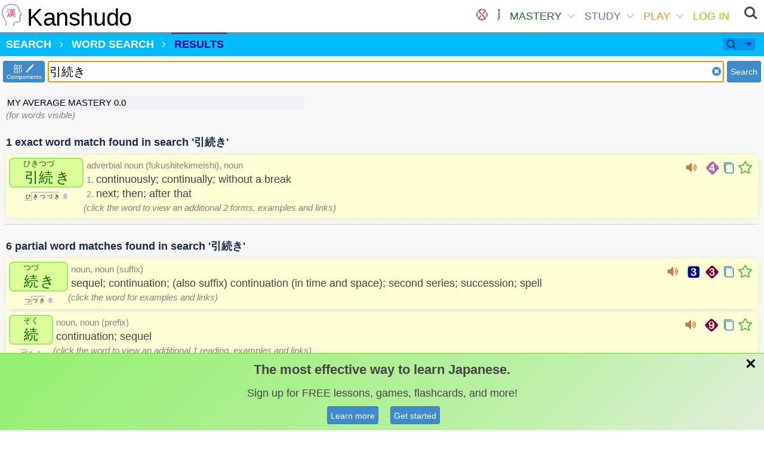

--- FILE ---
content_type: text/html; charset=utf-8
request_url: https://www.kanshudo.com/searchw?q=%E5%BC%95%E7%B6%9A%E3%81%8D
body_size: 137542
content:
<!DOCTYPE html>
<html lang="ja" xml:lang="ja" xmlns="http://www.w3.org/1999/xhtml">
<head>
  <title>Word Search - Kanshudo</title>
  <meta charset="UTF-8">
<script type="text/javascript">window.NREUM||(NREUM={});NREUM.info={"beacon":"bam.nr-data.net","errorBeacon":"bam.nr-data.net","licenseKey":"23e93f0784","applicationID":"5958078","transactionName":"dlZaRhEKW10AR0sWBVJcRx0QAFZDBl0T","queueTime":2,"applicationTime":81,"agent":""}</script>
<script type="text/javascript">(window.NREUM||(NREUM={})).init={ajax:{deny_list:["bam.nr-data.net"]},feature_flags:["soft_nav"]};(window.NREUM||(NREUM={})).loader_config={licenseKey:"23e93f0784",applicationID:"5958078",browserID:"5959071"};;/*! For license information please see nr-loader-rum-1.308.0.min.js.LICENSE.txt */
(()=>{var e,t,r={163:(e,t,r)=>{"use strict";r.d(t,{j:()=>E});var n=r(384),i=r(1741);var a=r(2555);r(860).K7.genericEvents;const s="experimental.resources",o="register",c=e=>{if(!e||"string"!=typeof e)return!1;try{document.createDocumentFragment().querySelector(e)}catch{return!1}return!0};var d=r(2614),u=r(944),l=r(8122);const f="[data-nr-mask]",g=e=>(0,l.a)(e,(()=>{const e={feature_flags:[],experimental:{allow_registered_children:!1,resources:!1},mask_selector:"*",block_selector:"[data-nr-block]",mask_input_options:{color:!1,date:!1,"datetime-local":!1,email:!1,month:!1,number:!1,range:!1,search:!1,tel:!1,text:!1,time:!1,url:!1,week:!1,textarea:!1,select:!1,password:!0}};return{ajax:{deny_list:void 0,block_internal:!0,enabled:!0,autoStart:!0},api:{get allow_registered_children(){return e.feature_flags.includes(o)||e.experimental.allow_registered_children},set allow_registered_children(t){e.experimental.allow_registered_children=t},duplicate_registered_data:!1},browser_consent_mode:{enabled:!1},distributed_tracing:{enabled:void 0,exclude_newrelic_header:void 0,cors_use_newrelic_header:void 0,cors_use_tracecontext_headers:void 0,allowed_origins:void 0},get feature_flags(){return e.feature_flags},set feature_flags(t){e.feature_flags=t},generic_events:{enabled:!0,autoStart:!0},harvest:{interval:30},jserrors:{enabled:!0,autoStart:!0},logging:{enabled:!0,autoStart:!0},metrics:{enabled:!0,autoStart:!0},obfuscate:void 0,page_action:{enabled:!0},page_view_event:{enabled:!0,autoStart:!0},page_view_timing:{enabled:!0,autoStart:!0},performance:{capture_marks:!1,capture_measures:!1,capture_detail:!0,resources:{get enabled(){return e.feature_flags.includes(s)||e.experimental.resources},set enabled(t){e.experimental.resources=t},asset_types:[],first_party_domains:[],ignore_newrelic:!0}},privacy:{cookies_enabled:!0},proxy:{assets:void 0,beacon:void 0},session:{expiresMs:d.wk,inactiveMs:d.BB},session_replay:{autoStart:!0,enabled:!1,preload:!1,sampling_rate:10,error_sampling_rate:100,collect_fonts:!1,inline_images:!1,fix_stylesheets:!0,mask_all_inputs:!0,get mask_text_selector(){return e.mask_selector},set mask_text_selector(t){c(t)?e.mask_selector="".concat(t,",").concat(f):""===t||null===t?e.mask_selector=f:(0,u.R)(5,t)},get block_class(){return"nr-block"},get ignore_class(){return"nr-ignore"},get mask_text_class(){return"nr-mask"},get block_selector(){return e.block_selector},set block_selector(t){c(t)?e.block_selector+=",".concat(t):""!==t&&(0,u.R)(6,t)},get mask_input_options(){return e.mask_input_options},set mask_input_options(t){t&&"object"==typeof t?e.mask_input_options={...t,password:!0}:(0,u.R)(7,t)}},session_trace:{enabled:!0,autoStart:!0},soft_navigations:{enabled:!0,autoStart:!0},spa:{enabled:!0,autoStart:!0},ssl:void 0,user_actions:{enabled:!0,elementAttributes:["id","className","tagName","type"]}}})());var p=r(6154),m=r(9324);let h=0;const v={buildEnv:m.F3,distMethod:m.Xs,version:m.xv,originTime:p.WN},b={consented:!1},y={appMetadata:{},get consented(){return this.session?.state?.consent||b.consented},set consented(e){b.consented=e},customTransaction:void 0,denyList:void 0,disabled:!1,harvester:void 0,isolatedBacklog:!1,isRecording:!1,loaderType:void 0,maxBytes:3e4,obfuscator:void 0,onerror:void 0,ptid:void 0,releaseIds:{},session:void 0,timeKeeper:void 0,registeredEntities:[],jsAttributesMetadata:{bytes:0},get harvestCount(){return++h}},_=e=>{const t=(0,l.a)(e,y),r=Object.keys(v).reduce((e,t)=>(e[t]={value:v[t],writable:!1,configurable:!0,enumerable:!0},e),{});return Object.defineProperties(t,r)};var w=r(5701);const x=e=>{const t=e.startsWith("http");e+="/",r.p=t?e:"https://"+e};var R=r(7836),k=r(3241);const A={accountID:void 0,trustKey:void 0,agentID:void 0,licenseKey:void 0,applicationID:void 0,xpid:void 0},S=e=>(0,l.a)(e,A),T=new Set;function E(e,t={},r,s){let{init:o,info:c,loader_config:d,runtime:u={},exposed:l=!0}=t;if(!c){const e=(0,n.pV)();o=e.init,c=e.info,d=e.loader_config}e.init=g(o||{}),e.loader_config=S(d||{}),c.jsAttributes??={},p.bv&&(c.jsAttributes.isWorker=!0),e.info=(0,a.D)(c);const f=e.init,m=[c.beacon,c.errorBeacon];T.has(e.agentIdentifier)||(f.proxy.assets&&(x(f.proxy.assets),m.push(f.proxy.assets)),f.proxy.beacon&&m.push(f.proxy.beacon),e.beacons=[...m],function(e){const t=(0,n.pV)();Object.getOwnPropertyNames(i.W.prototype).forEach(r=>{const n=i.W.prototype[r];if("function"!=typeof n||"constructor"===n)return;let a=t[r];e[r]&&!1!==e.exposed&&"micro-agent"!==e.runtime?.loaderType&&(t[r]=(...t)=>{const n=e[r](...t);return a?a(...t):n})})}(e),(0,n.US)("activatedFeatures",w.B)),u.denyList=[...f.ajax.deny_list||[],...f.ajax.block_internal?m:[]],u.ptid=e.agentIdentifier,u.loaderType=r,e.runtime=_(u),T.has(e.agentIdentifier)||(e.ee=R.ee.get(e.agentIdentifier),e.exposed=l,(0,k.W)({agentIdentifier:e.agentIdentifier,drained:!!w.B?.[e.agentIdentifier],type:"lifecycle",name:"initialize",feature:void 0,data:e.config})),T.add(e.agentIdentifier)}},384:(e,t,r)=>{"use strict";r.d(t,{NT:()=>s,US:()=>u,Zm:()=>o,bQ:()=>d,dV:()=>c,pV:()=>l});var n=r(6154),i=r(1863),a=r(1910);const s={beacon:"bam.nr-data.net",errorBeacon:"bam.nr-data.net"};function o(){return n.gm.NREUM||(n.gm.NREUM={}),void 0===n.gm.newrelic&&(n.gm.newrelic=n.gm.NREUM),n.gm.NREUM}function c(){let e=o();return e.o||(e.o={ST:n.gm.setTimeout,SI:n.gm.setImmediate||n.gm.setInterval,CT:n.gm.clearTimeout,XHR:n.gm.XMLHttpRequest,REQ:n.gm.Request,EV:n.gm.Event,PR:n.gm.Promise,MO:n.gm.MutationObserver,FETCH:n.gm.fetch,WS:n.gm.WebSocket},(0,a.i)(...Object.values(e.o))),e}function d(e,t){let r=o();r.initializedAgents??={},t.initializedAt={ms:(0,i.t)(),date:new Date},r.initializedAgents[e]=t}function u(e,t){o()[e]=t}function l(){return function(){let e=o();const t=e.info||{};e.info={beacon:s.beacon,errorBeacon:s.errorBeacon,...t}}(),function(){let e=o();const t=e.init||{};e.init={...t}}(),c(),function(){let e=o();const t=e.loader_config||{};e.loader_config={...t}}(),o()}},782:(e,t,r)=>{"use strict";r.d(t,{T:()=>n});const n=r(860).K7.pageViewTiming},860:(e,t,r)=>{"use strict";r.d(t,{$J:()=>u,K7:()=>c,P3:()=>d,XX:()=>i,Yy:()=>o,df:()=>a,qY:()=>n,v4:()=>s});const n="events",i="jserrors",a="browser/blobs",s="rum",o="browser/logs",c={ajax:"ajax",genericEvents:"generic_events",jserrors:i,logging:"logging",metrics:"metrics",pageAction:"page_action",pageViewEvent:"page_view_event",pageViewTiming:"page_view_timing",sessionReplay:"session_replay",sessionTrace:"session_trace",softNav:"soft_navigations",spa:"spa"},d={[c.pageViewEvent]:1,[c.pageViewTiming]:2,[c.metrics]:3,[c.jserrors]:4,[c.spa]:5,[c.ajax]:6,[c.sessionTrace]:7,[c.softNav]:8,[c.sessionReplay]:9,[c.logging]:10,[c.genericEvents]:11},u={[c.pageViewEvent]:s,[c.pageViewTiming]:n,[c.ajax]:n,[c.spa]:n,[c.softNav]:n,[c.metrics]:i,[c.jserrors]:i,[c.sessionTrace]:a,[c.sessionReplay]:a,[c.logging]:o,[c.genericEvents]:"ins"}},944:(e,t,r)=>{"use strict";r.d(t,{R:()=>i});var n=r(3241);function i(e,t){"function"==typeof console.debug&&(console.debug("New Relic Warning: https://github.com/newrelic/newrelic-browser-agent/blob/main/docs/warning-codes.md#".concat(e),t),(0,n.W)({agentIdentifier:null,drained:null,type:"data",name:"warn",feature:"warn",data:{code:e,secondary:t}}))}},1687:(e,t,r)=>{"use strict";r.d(t,{Ak:()=>d,Ze:()=>f,x3:()=>u});var n=r(3241),i=r(7836),a=r(3606),s=r(860),o=r(2646);const c={};function d(e,t){const r={staged:!1,priority:s.P3[t]||0};l(e),c[e].get(t)||c[e].set(t,r)}function u(e,t){e&&c[e]&&(c[e].get(t)&&c[e].delete(t),p(e,t,!1),c[e].size&&g(e))}function l(e){if(!e)throw new Error("agentIdentifier required");c[e]||(c[e]=new Map)}function f(e="",t="feature",r=!1){if(l(e),!e||!c[e].get(t)||r)return p(e,t);c[e].get(t).staged=!0,g(e)}function g(e){const t=Array.from(c[e]);t.every(([e,t])=>t.staged)&&(t.sort((e,t)=>e[1].priority-t[1].priority),t.forEach(([t])=>{c[e].delete(t),p(e,t)}))}function p(e,t,r=!0){const s=e?i.ee.get(e):i.ee,c=a.i.handlers;if(!s.aborted&&s.backlog&&c){if((0,n.W)({agentIdentifier:e,type:"lifecycle",name:"drain",feature:t}),r){const e=s.backlog[t],r=c[t];if(r){for(let t=0;e&&t<e.length;++t)m(e[t],r);Object.entries(r).forEach(([e,t])=>{Object.values(t||{}).forEach(t=>{t[0]?.on&&t[0]?.context()instanceof o.y&&t[0].on(e,t[1])})})}}s.isolatedBacklog||delete c[t],s.backlog[t]=null,s.emit("drain-"+t,[])}}function m(e,t){var r=e[1];Object.values(t[r]||{}).forEach(t=>{var r=e[0];if(t[0]===r){var n=t[1],i=e[3],a=e[2];n.apply(i,a)}})}},1738:(e,t,r)=>{"use strict";r.d(t,{U:()=>g,Y:()=>f});var n=r(3241),i=r(9908),a=r(1863),s=r(944),o=r(5701),c=r(3969),d=r(8362),u=r(860),l=r(4261);function f(e,t,r,a){const f=a||r;!f||f[e]&&f[e]!==d.d.prototype[e]||(f[e]=function(){(0,i.p)(c.xV,["API/"+e+"/called"],void 0,u.K7.metrics,r.ee),(0,n.W)({agentIdentifier:r.agentIdentifier,drained:!!o.B?.[r.agentIdentifier],type:"data",name:"api",feature:l.Pl+e,data:{}});try{return t.apply(this,arguments)}catch(e){(0,s.R)(23,e)}})}function g(e,t,r,n,s){const o=e.info;null===r?delete o.jsAttributes[t]:o.jsAttributes[t]=r,(s||null===r)&&(0,i.p)(l.Pl+n,[(0,a.t)(),t,r],void 0,"session",e.ee)}},1741:(e,t,r)=>{"use strict";r.d(t,{W:()=>a});var n=r(944),i=r(4261);class a{#e(e,...t){if(this[e]!==a.prototype[e])return this[e](...t);(0,n.R)(35,e)}addPageAction(e,t){return this.#e(i.hG,e,t)}register(e){return this.#e(i.eY,e)}recordCustomEvent(e,t){return this.#e(i.fF,e,t)}setPageViewName(e,t){return this.#e(i.Fw,e,t)}setCustomAttribute(e,t,r){return this.#e(i.cD,e,t,r)}noticeError(e,t){return this.#e(i.o5,e,t)}setUserId(e,t=!1){return this.#e(i.Dl,e,t)}setApplicationVersion(e){return this.#e(i.nb,e)}setErrorHandler(e){return this.#e(i.bt,e)}addRelease(e,t){return this.#e(i.k6,e,t)}log(e,t){return this.#e(i.$9,e,t)}start(){return this.#e(i.d3)}finished(e){return this.#e(i.BL,e)}recordReplay(){return this.#e(i.CH)}pauseReplay(){return this.#e(i.Tb)}addToTrace(e){return this.#e(i.U2,e)}setCurrentRouteName(e){return this.#e(i.PA,e)}interaction(e){return this.#e(i.dT,e)}wrapLogger(e,t,r){return this.#e(i.Wb,e,t,r)}measure(e,t){return this.#e(i.V1,e,t)}consent(e){return this.#e(i.Pv,e)}}},1863:(e,t,r)=>{"use strict";function n(){return Math.floor(performance.now())}r.d(t,{t:()=>n})},1910:(e,t,r)=>{"use strict";r.d(t,{i:()=>a});var n=r(944);const i=new Map;function a(...e){return e.every(e=>{if(i.has(e))return i.get(e);const t="function"==typeof e?e.toString():"",r=t.includes("[native code]"),a=t.includes("nrWrapper");return r||a||(0,n.R)(64,e?.name||t),i.set(e,r),r})}},2555:(e,t,r)=>{"use strict";r.d(t,{D:()=>o,f:()=>s});var n=r(384),i=r(8122);const a={beacon:n.NT.beacon,errorBeacon:n.NT.errorBeacon,licenseKey:void 0,applicationID:void 0,sa:void 0,queueTime:void 0,applicationTime:void 0,ttGuid:void 0,user:void 0,account:void 0,product:void 0,extra:void 0,jsAttributes:{},userAttributes:void 0,atts:void 0,transactionName:void 0,tNamePlain:void 0};function s(e){try{return!!e.licenseKey&&!!e.errorBeacon&&!!e.applicationID}catch(e){return!1}}const o=e=>(0,i.a)(e,a)},2614:(e,t,r)=>{"use strict";r.d(t,{BB:()=>s,H3:()=>n,g:()=>d,iL:()=>c,tS:()=>o,uh:()=>i,wk:()=>a});const n="NRBA",i="SESSION",a=144e5,s=18e5,o={STARTED:"session-started",PAUSE:"session-pause",RESET:"session-reset",RESUME:"session-resume",UPDATE:"session-update"},c={SAME_TAB:"same-tab",CROSS_TAB:"cross-tab"},d={OFF:0,FULL:1,ERROR:2}},2646:(e,t,r)=>{"use strict";r.d(t,{y:()=>n});class n{constructor(e){this.contextId=e}}},2843:(e,t,r)=>{"use strict";r.d(t,{G:()=>a,u:()=>i});var n=r(3878);function i(e,t=!1,r,i){(0,n.DD)("visibilitychange",function(){if(t)return void("hidden"===document.visibilityState&&e());e(document.visibilityState)},r,i)}function a(e,t,r){(0,n.sp)("pagehide",e,t,r)}},3241:(e,t,r)=>{"use strict";r.d(t,{W:()=>a});var n=r(6154);const i="newrelic";function a(e={}){try{n.gm.dispatchEvent(new CustomEvent(i,{detail:e}))}catch(e){}}},3606:(e,t,r)=>{"use strict";r.d(t,{i:()=>a});var n=r(9908);a.on=s;var i=a.handlers={};function a(e,t,r,a){s(a||n.d,i,e,t,r)}function s(e,t,r,i,a){a||(a="feature"),e||(e=n.d);var s=t[a]=t[a]||{};(s[r]=s[r]||[]).push([e,i])}},3878:(e,t,r)=>{"use strict";function n(e,t){return{capture:e,passive:!1,signal:t}}function i(e,t,r=!1,i){window.addEventListener(e,t,n(r,i))}function a(e,t,r=!1,i){document.addEventListener(e,t,n(r,i))}r.d(t,{DD:()=>a,jT:()=>n,sp:()=>i})},3969:(e,t,r)=>{"use strict";r.d(t,{TZ:()=>n,XG:()=>o,rs:()=>i,xV:()=>s,z_:()=>a});const n=r(860).K7.metrics,i="sm",a="cm",s="storeSupportabilityMetrics",o="storeEventMetrics"},4234:(e,t,r)=>{"use strict";r.d(t,{W:()=>a});var n=r(7836),i=r(1687);class a{constructor(e,t){this.agentIdentifier=e,this.ee=n.ee.get(e),this.featureName=t,this.blocked=!1}deregisterDrain(){(0,i.x3)(this.agentIdentifier,this.featureName)}}},4261:(e,t,r)=>{"use strict";r.d(t,{$9:()=>d,BL:()=>o,CH:()=>g,Dl:()=>_,Fw:()=>y,PA:()=>h,Pl:()=>n,Pv:()=>k,Tb:()=>l,U2:()=>a,V1:()=>R,Wb:()=>x,bt:()=>b,cD:()=>v,d3:()=>w,dT:()=>c,eY:()=>p,fF:()=>f,hG:()=>i,k6:()=>s,nb:()=>m,o5:()=>u});const n="api-",i="addPageAction",a="addToTrace",s="addRelease",o="finished",c="interaction",d="log",u="noticeError",l="pauseReplay",f="recordCustomEvent",g="recordReplay",p="register",m="setApplicationVersion",h="setCurrentRouteName",v="setCustomAttribute",b="setErrorHandler",y="setPageViewName",_="setUserId",w="start",x="wrapLogger",R="measure",k="consent"},5289:(e,t,r)=>{"use strict";r.d(t,{GG:()=>s,Qr:()=>c,sB:()=>o});var n=r(3878),i=r(6389);function a(){return"undefined"==typeof document||"complete"===document.readyState}function s(e,t){if(a())return e();const r=(0,i.J)(e),s=setInterval(()=>{a()&&(clearInterval(s),r())},500);(0,n.sp)("load",r,t)}function o(e){if(a())return e();(0,n.DD)("DOMContentLoaded",e)}function c(e){if(a())return e();(0,n.sp)("popstate",e)}},5607:(e,t,r)=>{"use strict";r.d(t,{W:()=>n});const n=(0,r(9566).bz)()},5701:(e,t,r)=>{"use strict";r.d(t,{B:()=>a,t:()=>s});var n=r(3241);const i=new Set,a={};function s(e,t){const r=t.agentIdentifier;a[r]??={},e&&"object"==typeof e&&(i.has(r)||(t.ee.emit("rumresp",[e]),a[r]=e,i.add(r),(0,n.W)({agentIdentifier:r,loaded:!0,drained:!0,type:"lifecycle",name:"load",feature:void 0,data:e})))}},6154:(e,t,r)=>{"use strict";r.d(t,{OF:()=>c,RI:()=>i,WN:()=>u,bv:()=>a,eN:()=>l,gm:()=>s,mw:()=>o,sb:()=>d});var n=r(1863);const i="undefined"!=typeof window&&!!window.document,a="undefined"!=typeof WorkerGlobalScope&&("undefined"!=typeof self&&self instanceof WorkerGlobalScope&&self.navigator instanceof WorkerNavigator||"undefined"!=typeof globalThis&&globalThis instanceof WorkerGlobalScope&&globalThis.navigator instanceof WorkerNavigator),s=i?window:"undefined"!=typeof WorkerGlobalScope&&("undefined"!=typeof self&&self instanceof WorkerGlobalScope&&self||"undefined"!=typeof globalThis&&globalThis instanceof WorkerGlobalScope&&globalThis),o=Boolean("hidden"===s?.document?.visibilityState),c=/iPad|iPhone|iPod/.test(s.navigator?.userAgent),d=c&&"undefined"==typeof SharedWorker,u=((()=>{const e=s.navigator?.userAgent?.match(/Firefox[/\s](\d+\.\d+)/);Array.isArray(e)&&e.length>=2&&e[1]})(),Date.now()-(0,n.t)()),l=()=>"undefined"!=typeof PerformanceNavigationTiming&&s?.performance?.getEntriesByType("navigation")?.[0]?.responseStart},6389:(e,t,r)=>{"use strict";function n(e,t=500,r={}){const n=r?.leading||!1;let i;return(...r)=>{n&&void 0===i&&(e.apply(this,r),i=setTimeout(()=>{i=clearTimeout(i)},t)),n||(clearTimeout(i),i=setTimeout(()=>{e.apply(this,r)},t))}}function i(e){let t=!1;return(...r)=>{t||(t=!0,e.apply(this,r))}}r.d(t,{J:()=>i,s:()=>n})},6630:(e,t,r)=>{"use strict";r.d(t,{T:()=>n});const n=r(860).K7.pageViewEvent},7699:(e,t,r)=>{"use strict";r.d(t,{It:()=>a,KC:()=>o,No:()=>i,qh:()=>s});var n=r(860);const i=16e3,a=1e6,s="SESSION_ERROR",o={[n.K7.logging]:!0,[n.K7.genericEvents]:!1,[n.K7.jserrors]:!1,[n.K7.ajax]:!1}},7836:(e,t,r)=>{"use strict";r.d(t,{P:()=>o,ee:()=>c});var n=r(384),i=r(8990),a=r(2646),s=r(5607);const o="nr@context:".concat(s.W),c=function e(t,r){var n={},s={},u={},l=!1;try{l=16===r.length&&d.initializedAgents?.[r]?.runtime.isolatedBacklog}catch(e){}var f={on:p,addEventListener:p,removeEventListener:function(e,t){var r=n[e];if(!r)return;for(var i=0;i<r.length;i++)r[i]===t&&r.splice(i,1)},emit:function(e,r,n,i,a){!1!==a&&(a=!0);if(c.aborted&&!i)return;t&&a&&t.emit(e,r,n);var o=g(n);m(e).forEach(e=>{e.apply(o,r)});var d=v()[s[e]];d&&d.push([f,e,r,o]);return o},get:h,listeners:m,context:g,buffer:function(e,t){const r=v();if(t=t||"feature",f.aborted)return;Object.entries(e||{}).forEach(([e,n])=>{s[n]=t,t in r||(r[t]=[])})},abort:function(){f._aborted=!0,Object.keys(f.backlog).forEach(e=>{delete f.backlog[e]})},isBuffering:function(e){return!!v()[s[e]]},debugId:r,backlog:l?{}:t&&"object"==typeof t.backlog?t.backlog:{},isolatedBacklog:l};return Object.defineProperty(f,"aborted",{get:()=>{let e=f._aborted||!1;return e||(t&&(e=t.aborted),e)}}),f;function g(e){return e&&e instanceof a.y?e:e?(0,i.I)(e,o,()=>new a.y(o)):new a.y(o)}function p(e,t){n[e]=m(e).concat(t)}function m(e){return n[e]||[]}function h(t){return u[t]=u[t]||e(f,t)}function v(){return f.backlog}}(void 0,"globalEE"),d=(0,n.Zm)();d.ee||(d.ee=c)},8122:(e,t,r)=>{"use strict";r.d(t,{a:()=>i});var n=r(944);function i(e,t){try{if(!e||"object"!=typeof e)return(0,n.R)(3);if(!t||"object"!=typeof t)return(0,n.R)(4);const r=Object.create(Object.getPrototypeOf(t),Object.getOwnPropertyDescriptors(t)),a=0===Object.keys(r).length?e:r;for(let s in a)if(void 0!==e[s])try{if(null===e[s]){r[s]=null;continue}Array.isArray(e[s])&&Array.isArray(t[s])?r[s]=Array.from(new Set([...e[s],...t[s]])):"object"==typeof e[s]&&"object"==typeof t[s]?r[s]=i(e[s],t[s]):r[s]=e[s]}catch(e){r[s]||(0,n.R)(1,e)}return r}catch(e){(0,n.R)(2,e)}}},8362:(e,t,r)=>{"use strict";r.d(t,{d:()=>a});var n=r(9566),i=r(1741);class a extends i.W{agentIdentifier=(0,n.LA)(16)}},8374:(e,t,r)=>{r.nc=(()=>{try{return document?.currentScript?.nonce}catch(e){}return""})()},8990:(e,t,r)=>{"use strict";r.d(t,{I:()=>i});var n=Object.prototype.hasOwnProperty;function i(e,t,r){if(n.call(e,t))return e[t];var i=r();if(Object.defineProperty&&Object.keys)try{return Object.defineProperty(e,t,{value:i,writable:!0,enumerable:!1}),i}catch(e){}return e[t]=i,i}},9324:(e,t,r)=>{"use strict";r.d(t,{F3:()=>i,Xs:()=>a,xv:()=>n});const n="1.308.0",i="PROD",a="CDN"},9566:(e,t,r)=>{"use strict";r.d(t,{LA:()=>o,bz:()=>s});var n=r(6154);const i="xxxxxxxx-xxxx-4xxx-yxxx-xxxxxxxxxxxx";function a(e,t){return e?15&e[t]:16*Math.random()|0}function s(){const e=n.gm?.crypto||n.gm?.msCrypto;let t,r=0;return e&&e.getRandomValues&&(t=e.getRandomValues(new Uint8Array(30))),i.split("").map(e=>"x"===e?a(t,r++).toString(16):"y"===e?(3&a()|8).toString(16):e).join("")}function o(e){const t=n.gm?.crypto||n.gm?.msCrypto;let r,i=0;t&&t.getRandomValues&&(r=t.getRandomValues(new Uint8Array(e)));const s=[];for(var o=0;o<e;o++)s.push(a(r,i++).toString(16));return s.join("")}},9908:(e,t,r)=>{"use strict";r.d(t,{d:()=>n,p:()=>i});var n=r(7836).ee.get("handle");function i(e,t,r,i,a){a?(a.buffer([e],i),a.emit(e,t,r)):(n.buffer([e],i),n.emit(e,t,r))}}},n={};function i(e){var t=n[e];if(void 0!==t)return t.exports;var a=n[e]={exports:{}};return r[e](a,a.exports,i),a.exports}i.m=r,i.d=(e,t)=>{for(var r in t)i.o(t,r)&&!i.o(e,r)&&Object.defineProperty(e,r,{enumerable:!0,get:t[r]})},i.f={},i.e=e=>Promise.all(Object.keys(i.f).reduce((t,r)=>(i.f[r](e,t),t),[])),i.u=e=>"nr-rum-1.308.0.min.js",i.o=(e,t)=>Object.prototype.hasOwnProperty.call(e,t),e={},t="NRBA-1.308.0.PROD:",i.l=(r,n,a,s)=>{if(e[r])e[r].push(n);else{var o,c;if(void 0!==a)for(var d=document.getElementsByTagName("script"),u=0;u<d.length;u++){var l=d[u];if(l.getAttribute("src")==r||l.getAttribute("data-webpack")==t+a){o=l;break}}if(!o){c=!0;var f={296:"sha512-+MIMDsOcckGXa1EdWHqFNv7P+JUkd5kQwCBr3KE6uCvnsBNUrdSt4a/3/L4j4TxtnaMNjHpza2/erNQbpacJQA=="};(o=document.createElement("script")).charset="utf-8",i.nc&&o.setAttribute("nonce",i.nc),o.setAttribute("data-webpack",t+a),o.src=r,0!==o.src.indexOf(window.location.origin+"/")&&(o.crossOrigin="anonymous"),f[s]&&(o.integrity=f[s])}e[r]=[n];var g=(t,n)=>{o.onerror=o.onload=null,clearTimeout(p);var i=e[r];if(delete e[r],o.parentNode&&o.parentNode.removeChild(o),i&&i.forEach(e=>e(n)),t)return t(n)},p=setTimeout(g.bind(null,void 0,{type:"timeout",target:o}),12e4);o.onerror=g.bind(null,o.onerror),o.onload=g.bind(null,o.onload),c&&document.head.appendChild(o)}},i.r=e=>{"undefined"!=typeof Symbol&&Symbol.toStringTag&&Object.defineProperty(e,Symbol.toStringTag,{value:"Module"}),Object.defineProperty(e,"__esModule",{value:!0})},i.p="https://js-agent.newrelic.com/",(()=>{var e={374:0,840:0};i.f.j=(t,r)=>{var n=i.o(e,t)?e[t]:void 0;if(0!==n)if(n)r.push(n[2]);else{var a=new Promise((r,i)=>n=e[t]=[r,i]);r.push(n[2]=a);var s=i.p+i.u(t),o=new Error;i.l(s,r=>{if(i.o(e,t)&&(0!==(n=e[t])&&(e[t]=void 0),n)){var a=r&&("load"===r.type?"missing":r.type),s=r&&r.target&&r.target.src;o.message="Loading chunk "+t+" failed: ("+a+": "+s+")",o.name="ChunkLoadError",o.type=a,o.request=s,n[1](o)}},"chunk-"+t,t)}};var t=(t,r)=>{var n,a,[s,o,c]=r,d=0;if(s.some(t=>0!==e[t])){for(n in o)i.o(o,n)&&(i.m[n]=o[n]);if(c)c(i)}for(t&&t(r);d<s.length;d++)a=s[d],i.o(e,a)&&e[a]&&e[a][0](),e[a]=0},r=self["webpackChunk:NRBA-1.308.0.PROD"]=self["webpackChunk:NRBA-1.308.0.PROD"]||[];r.forEach(t.bind(null,0)),r.push=t.bind(null,r.push.bind(r))})(),(()=>{"use strict";i(8374);var e=i(8362),t=i(860);const r=Object.values(t.K7);var n=i(163);var a=i(9908),s=i(1863),o=i(4261),c=i(1738);var d=i(1687),u=i(4234),l=i(5289),f=i(6154),g=i(944),p=i(384);const m=e=>f.RI&&!0===e?.privacy.cookies_enabled;function h(e){return!!(0,p.dV)().o.MO&&m(e)&&!0===e?.session_trace.enabled}var v=i(6389),b=i(7699);class y extends u.W{constructor(e,t){super(e.agentIdentifier,t),this.agentRef=e,this.abortHandler=void 0,this.featAggregate=void 0,this.loadedSuccessfully=void 0,this.onAggregateImported=new Promise(e=>{this.loadedSuccessfully=e}),this.deferred=Promise.resolve(),!1===e.init[this.featureName].autoStart?this.deferred=new Promise((t,r)=>{this.ee.on("manual-start-all",(0,v.J)(()=>{(0,d.Ak)(e.agentIdentifier,this.featureName),t()}))}):(0,d.Ak)(e.agentIdentifier,t)}importAggregator(e,t,r={}){if(this.featAggregate)return;const n=async()=>{let n;await this.deferred;try{if(m(e.init)){const{setupAgentSession:t}=await i.e(296).then(i.bind(i,3305));n=t(e)}}catch(e){(0,g.R)(20,e),this.ee.emit("internal-error",[e]),(0,a.p)(b.qh,[e],void 0,this.featureName,this.ee)}try{if(!this.#t(this.featureName,n,e.init))return(0,d.Ze)(this.agentIdentifier,this.featureName),void this.loadedSuccessfully(!1);const{Aggregate:i}=await t();this.featAggregate=new i(e,r),e.runtime.harvester.initializedAggregates.push(this.featAggregate),this.loadedSuccessfully(!0)}catch(e){(0,g.R)(34,e),this.abortHandler?.(),(0,d.Ze)(this.agentIdentifier,this.featureName,!0),this.loadedSuccessfully(!1),this.ee&&this.ee.abort()}};f.RI?(0,l.GG)(()=>n(),!0):n()}#t(e,r,n){if(this.blocked)return!1;switch(e){case t.K7.sessionReplay:return h(n)&&!!r;case t.K7.sessionTrace:return!!r;default:return!0}}}var _=i(6630),w=i(2614),x=i(3241);class R extends y{static featureName=_.T;constructor(e){var t;super(e,_.T),this.setupInspectionEvents(e.agentIdentifier),t=e,(0,c.Y)(o.Fw,function(e,r){"string"==typeof e&&("/"!==e.charAt(0)&&(e="/"+e),t.runtime.customTransaction=(r||"http://custom.transaction")+e,(0,a.p)(o.Pl+o.Fw,[(0,s.t)()],void 0,void 0,t.ee))},t),this.importAggregator(e,()=>i.e(296).then(i.bind(i,3943)))}setupInspectionEvents(e){const t=(t,r)=>{t&&(0,x.W)({agentIdentifier:e,timeStamp:t.timeStamp,loaded:"complete"===t.target.readyState,type:"window",name:r,data:t.target.location+""})};(0,l.sB)(e=>{t(e,"DOMContentLoaded")}),(0,l.GG)(e=>{t(e,"load")}),(0,l.Qr)(e=>{t(e,"navigate")}),this.ee.on(w.tS.UPDATE,(t,r)=>{(0,x.W)({agentIdentifier:e,type:"lifecycle",name:"session",data:r})})}}class k extends e.d{constructor(e){var t;(super(),f.gm)?(this.features={},(0,p.bQ)(this.agentIdentifier,this),this.desiredFeatures=new Set(e.features||[]),this.desiredFeatures.add(R),(0,n.j)(this,e,e.loaderType||"agent"),t=this,(0,c.Y)(o.cD,function(e,r,n=!1){if("string"==typeof e){if(["string","number","boolean"].includes(typeof r)||null===r)return(0,c.U)(t,e,r,o.cD,n);(0,g.R)(40,typeof r)}else(0,g.R)(39,typeof e)},t),function(e){(0,c.Y)(o.Dl,function(t,r=!1){if("string"!=typeof t&&null!==t)return void(0,g.R)(41,typeof t);const n=e.info.jsAttributes["enduser.id"];r&&null!=n&&n!==t?(0,a.p)(o.Pl+"setUserIdAndResetSession",[t],void 0,"session",e.ee):(0,c.U)(e,"enduser.id",t,o.Dl,!0)},e)}(this),function(e){(0,c.Y)(o.nb,function(t){if("string"==typeof t||null===t)return(0,c.U)(e,"application.version",t,o.nb,!1);(0,g.R)(42,typeof t)},e)}(this),function(e){(0,c.Y)(o.d3,function(){e.ee.emit("manual-start-all")},e)}(this),function(e){(0,c.Y)(o.Pv,function(t=!0){if("boolean"==typeof t){if((0,a.p)(o.Pl+o.Pv,[t],void 0,"session",e.ee),e.runtime.consented=t,t){const t=e.features.page_view_event;t.onAggregateImported.then(e=>{const r=t.featAggregate;e&&!r.sentRum&&r.sendRum()})}}else(0,g.R)(65,typeof t)},e)}(this),this.run()):(0,g.R)(21)}get config(){return{info:this.info,init:this.init,loader_config:this.loader_config,runtime:this.runtime}}get api(){return this}run(){try{const e=function(e){const t={};return r.forEach(r=>{t[r]=!!e[r]?.enabled}),t}(this.init),n=[...this.desiredFeatures];n.sort((e,r)=>t.P3[e.featureName]-t.P3[r.featureName]),n.forEach(r=>{if(!e[r.featureName]&&r.featureName!==t.K7.pageViewEvent)return;if(r.featureName===t.K7.spa)return void(0,g.R)(67);const n=function(e){switch(e){case t.K7.ajax:return[t.K7.jserrors];case t.K7.sessionTrace:return[t.K7.ajax,t.K7.pageViewEvent];case t.K7.sessionReplay:return[t.K7.sessionTrace];case t.K7.pageViewTiming:return[t.K7.pageViewEvent];default:return[]}}(r.featureName).filter(e=>!(e in this.features));n.length>0&&(0,g.R)(36,{targetFeature:r.featureName,missingDependencies:n}),this.features[r.featureName]=new r(this)})}catch(e){(0,g.R)(22,e);for(const e in this.features)this.features[e].abortHandler?.();const t=(0,p.Zm)();delete t.initializedAgents[this.agentIdentifier]?.features,delete this.sharedAggregator;return t.ee.get(this.agentIdentifier).abort(),!1}}}var A=i(2843),S=i(782);class T extends y{static featureName=S.T;constructor(e){super(e,S.T),f.RI&&((0,A.u)(()=>(0,a.p)("docHidden",[(0,s.t)()],void 0,S.T,this.ee),!0),(0,A.G)(()=>(0,a.p)("winPagehide",[(0,s.t)()],void 0,S.T,this.ee)),this.importAggregator(e,()=>i.e(296).then(i.bind(i,2117))))}}var E=i(3969);class I extends y{static featureName=E.TZ;constructor(e){super(e,E.TZ),f.RI&&document.addEventListener("securitypolicyviolation",e=>{(0,a.p)(E.xV,["Generic/CSPViolation/Detected"],void 0,this.featureName,this.ee)}),this.importAggregator(e,()=>i.e(296).then(i.bind(i,9623)))}}new k({features:[R,T,I],loaderType:"lite"})})()})();</script>
  <meta name="theme-color" content="#09396f">
  <meta name="viewport" content="width=device-width, initial-scale=1">
  <meta name="description" content="Kanshudo is the fastest and most enjoyable way to learn Japanese kanji and written Japanese. Whatever your current level, Kanshudo will help you improve. Kanshudo provides free Japanese lessons, free online flashcards, games, and a unique visualization of your kanji knowledge, the Kanji Wheel.">
  <meta name="keywords" content="learn kanji,learn japanese kanji,learn japanese kanji online,learn japanese,learn written japanese,japanese grammar,learn japanese grammar,written japanese,mastery japanese,master kanji,master japanese kanji,easy way to learn japanese kanji,learn japan language,how to learn kanji,japan language,learn japanese online free,learning japanese kanji online" />
  
  <link rel="stylesheet" href="/assets/application-781b0a6d76c4617ef0f1abd2b549df66244c6e3fc30ac9bd38b97e4aa41664da.css" media="all" />
  <link rel="stylesheet" href="/assets/kanshudo-font-ef3059fd139015f874db6b23d1461693363dc4cd23d92b23296e20799e3deebd.css" media="all" />
  <script src="/assets/application-6e0c9476371f5eaeb0cc1047849d1c6a9681e293f66144f2bbd6c175f8d0078e.js"></script>
  <script src="/assets/modernizr-e5daee110e48aaab805159053e98c85b6a7e75b8e481dfeca5af2be1459e2221.js"></script>
  <script src="https://js.stripe.com/v3/"></script>

  <meta name="csrf-param" content="authenticity_token" />
<meta name="csrf-token" content="IWHwPyvRl63TE-yUP6t86qN_A2bE8ciQ-58g2COTtp_ZZQjb7EatOqOGUOzx3TZfYZVuya5L_OtwRMXoA8cDdQ" />

  <link rel="search" type="application/opensearchdescription+xml" href="/opensearch.xml" title="Kanshudo search" />
  <link rel=”apple-touch-icon” href=”/apple-touch-icon.png”/>
  <link rel=”apple-touch-icon-precomposed” href=”/apple-touch-icon.png”/>
  <link rel="shortcut icon" href="/favicon.ico">
  <link rel="icon" sizes="16x16 32x32 64x64" href="/favicon.ico">
  <link rel="stylesheet" href="//maxcdn.bootstrapcdn.com/font-awesome/4.7.0/css/font-awesome.min.css">
  <meta name="facebook-domain-verification" content="s8teyqn8fa4vnp7mrttz7ltv2r5z46" />
      <script>
        !function (f, b, e, v, n, t, s) {
          if (f.fbq)return;
          n = f.fbq = function () {
            n.callMethod ?
                n.callMethod.apply(n, arguments) : n.queue.push(arguments)
          };
          if (!f._fbq)f._fbq = n;
          n.push = n;
          n.loaded = !0;
          n.version = '2.0';
          n.queue = [];
          t = b.createElement(e);
          t.async = !0;
          t.src = v;
          s = b.getElementsByTagName(e)[0];
          s.parentNode.insertBefore(t, s)
        }(window,
            document, 'script', 'https://connect.facebook.net/en_US/fbevents.js');

        fbq('init', '1682588172002917');
        fbq('track', "PageView");</script>
      <noscript><img height="1" width="1" style="display:none"
                     src="https://www.facebook.com/tr?id=1682588172002917&ev=PageView&noscript=1"
      /></noscript>

</head>
<body class="nav-is-fixed">

    <!-- Google Tag Manager -->
    <noscript>
      <iframe src="//www.googletagmanager.com/ns.html?id=GTM-T4DW2V"
              height="0" width="0" style="display:none;visibility:hidden"></iframe>
    </noscript>
    <script>(function (w, d, s, l, i) {
      w[l] = w[l] || [];
      w[l].push({
        'gtm.start': new Date().getTime(), event: 'gtm.js'
      });
      var f = d.getElementsByTagName(s)[0],
          j = d.createElement(s), dl = l != 'dataLayer' ? '&l=' + l : '';
      j.async = true;
      j.src =
          '//www.googletagmanager.com/gtm.js?id=' + i + dl;
      f.parentNode.insertBefore(j, f);
    })(window, document, 'script', 'dataLayer', 'GTM-T4DW2V');</script>
    <!-- End Google Tag Manager -->




<div class="cd-overlay"></div>

<header id="main-header" class="cd-main-header nav-is-fixed">
    




<script>
  var cb2;
  $(document).ready(function () {
    cb2 = new ComponentBuilder2();
    $('#appCb2Show').click(function () {
      cb2.launch('cd-quicksearch');
    });
  });
</script>


<div id="cb2-cover" class="cb2-cover"> </div>

    <div id="cb2" class="cb2">

      <div id="cb2-main">
      <div class="cb2-header">
        <div class="cb2-title">Kanshudo Component Builder</div>
        <div id="cb2help" class="cb2spacer"><span class='ja-help-icon'></span></div>
        <div id="cb2reset" class="cb2reset"><i class="fa fa-times-circle" aria-hidden="true"></i></div>
        <div id="cb2hide" class="cb2hide-btn">&times;</div>
      </div>

      <div class="cb2-results">
        <div id="cb2-kanji" class="cb2-kanji-div"></div>
        <div id="componentslist" class="cb2-componentlist cb2list"></div>
      </div>


      <div class="cb2-draw-type-container">

        <div class="cb2-section-half cb2-first">
          <div class="cb2-sectheader">
            <div class="cb2-item-title">Draw a component:</div>
            <div id="cb2-drawreset" class="cb2spacer"><i class="fa fa-times-circle" aria-hidden="true"></i></div>
            <div id="cb2-draw-hide" class="cb2-secthide"><span class='ja-down-chevron'></span></div>
          </div>
          <div id="cb2-draw" style="display:flex;">
            <div>
              <canvas id="cb2-canvas" style="width:300px;margin-top:5px;"></canvas>
            </div>
            <div class="cb2-draw-info">
              <div id="cb2-draw-components" class="cb2-componentlist cb2smallgrid"></div>
              <div id="cb2-drawhelp-btn" class="cb2-drawhelp"><span class='ja-help-icon'></span></div>
            </div>
          </div>
        </div>

        <div class="cb2-section-half">
          <div class="cb2-sectheader">
            <div class="cb2-item-title">Type a component or its name:</div>
            <div class="cb2spacer">&nbsp;</div>
            <div id="cb2-typereset" class="cb2reset"><i class="fa fa-times-circle" aria-hidden="true"></i></div>
            <div id="cb2-type-hide" class="cb2-secthide"><span class='ja-down-chevron'></span></div>
          </div>
          <div id="cb2-type">
            <input type="text" id="ctext" class="cb2-typeinput" spellcheck="false" autocorrect="off" autocapitalize="off" autocomplete="off"/>
            <div id="cb2-type-components" class="cb2-componentlist cb2smallgrid"></div>
          </div>
        </div>

      </div>

      <div class="cb2-section">
        <div class="cb2-sectheader">
          <div class="cb2-item-title">Choose from a list:</div>
          <div id="cb2-list-hide" class="cb2-secthide"><span class='ja-down-chevron'></span></div>
        </div>
        <div id="cb2-components">
          <div id="divComponents" class="cb2-componentlist cb2grid"></div>
          <div id="helpsettingsdiv" class="spaced">
            <button id="cb2-list-btn" class="searchbutton">Change component list</button>
            <div id="clistmessage" class="listtitle"></div>
          </div>
        </div>
      </div>

      </div>

      <div id="cb2-list-edit" class="cb2-help">

        <div class="cb2-header">
          <div class="cb2-title">Change component list</div>
          <div id="cb2-list-edit-hide" class="cb2hide-btn">&times;</div>
        </div>

        <div id="helpcontents" class="cb2-helpcontent">

          <div style="margin-bottom: 20px;">By default the Component Builder shows the most common Joyo kanji components (ie, components which are themselves Joyo kanji, or which are used in at least 3 other Joyo kanji). Select an alternative set of components below.</div>

          <input type="radio" name="list" id="list_3" value="3" checked="checked" />
          <label for="list_3">Most common Joyo kanji components</label><br/>
          <input type="radio" name="list" id="list_2" value="2" />
          <label for="list_2">Standard radicals (and their variants)</label><br/>
          <input type="radio" name="list" id="list_1" value="1" />
          <label for="list_1">All components and radicals</label><br/>

          <div class="spaced"><button id="cb2-list-save" class="searchbutton">Apply</button></div>

          <div class="spaced">For details of all components and their English names, see the <a href="/component_details">Component collections</a>.</div>

        </div>

      </div>

      <div id="cb2-help" class="cb2-help">

        <div class="cb2-header">
          <div class="cb2-title">Kanshudo Component Builder Help</div>
          <div id="cb2help-hide" class="cb2hide-btn">&times;</div>
        </div>

        <div id="helpcontents" class="cb2-helpcontent">

          <div class="spaced">For detailed instructions, see the <a href="/howto/component-builder">Component builder how to guide</a>.</div>

          <div class="spaced">To find any kanji, first try to identify the components it is made up of. Once you have identified any component, search for it in any of three ways:
            <ol>
              <li>Draw it in the drawing area</li>
              <li>Type the <a href="/component_details">name</a> in the text area</li>
              <li>Look for it in the list</li>
            </ol>
          </div>

          <div class="cb2-title">Example: look up 漢</div>
          <div class="spaced">
            <ul>
              <li>Notice that 漢 is made of several components: 氵 艹 口 夫</li>
              <li>Draw any of these components (one at a time) in the drawing area, and select it when you see it</li>
              <li>Alternatively, look for a component in the list. 氵 艹 口 each have three strokes; 夫 has four strokes</li>
              <li>If you know the meanings of the components, type any of them in the text area: water (氵), grass (艹), mouth (口) or husband (夫)</li>
              <li>Keep adding components until you can see your kanji in the list of matches that appears near the top.</li>
            </ul>
          </div>

        </div>
      </div>

      <div id="cb2-drawhelp" class="cb2-help">

        <div class="cb2-header">
          <div class="cb2-title">Kanshudo Component Builder Drawing Help</div>
          <div id="cb2-drawhelp-hide" class="cb2hide-btn">&times;</div>
        </div>

        <div id="drawhelpcontents" class="cb2-helpcontent">
          <div class="spaced">The Kanshudo Component Builder can recognize any of the 416 components listed in the chart below the drawing area. Tips:</div>
          <ul>
            <li>Draw a component in the center of the area, as large as you can</li>
            <li>Try to draw the component as it appears in the kanji you're looking up</li>
            <li>Don't worry about stroke order or number of strokes</li>
            <li>Don't draw more than one component at a time</li>
          </ul>

          <div class="cb2-title spaced">Not finding your component?</div>
          <div class="spaced">
            If you believe you've drawn your component correctly but the system is not recognizing it, please:
            <div class="linkbuttondiv" id="cb2-drawsubmit">Let us know!</div>
          </div>
        </div>
      </div>

    </div>


    <div id="cd-search" class="cd-search">
      <div id="appCb2Show" class="cb2appshowdiv">
        <div class="cbsh">部 <span class='ja-brush'></span></div>
      </div>
      <input id="cd-quicksearch" class="cd-qs-input" type="search" placeholder="Quick Search: Kanji, Japanese, English..." autocomplete="off">

      <div class="closecontainer qs" id="qs-close">
        <div class="close qs"><i class="fa fa-times-circle" aria-hidden="true"></i></div>
      </div>

      <button id="qsearchbutton" class="searchbutton">Search</button>

      <div id="cd-search-more">
        <div id="content">
            <div><a class="qslink" href="/search">Kanji search</a></div>
            <div><a class="qslink" href="/searchw">Word search</a></div>
            <div><a class="qslink" href="/searchn">Name search</a></div>
            <div><a class="qslink" href="/searcht">Example search</a></div>
            <div><a class="qslink" href="/sentence_translate">Sentence translate</a></div>
            <div><a class="qslink" href="/searchmw">Multi-word search</a></div>
            <div><a class="qslink" href="/grammar">Grammar search</a></div>
            <div><a class="qslink" href="/searchsite">Site search</a></div>
            <div><a class="qslink" href="/history">My search history</a></div>
            <div><a class="qslink" href="/favorites">My favorites</a></div>
        </div>
      </div>
    </div>

  <a class="cd-logo" href="/">
    <img alt="Kanshudo" width="40" border="0" src="/assets/kanshudo-logo_merged-4669c9b765cc0f43550c62f2db49ebf192ed0245afd67eb3a30f030841a24a58.png" />
    <div class="cd-logo-text">Kanshudo</div>
  </a>

  <div class="cd-header-buttons-new" id="cd-header-buttons">


    <div class="cd-nav-trigger-div"><a class="cd-dashboard-trigger side" style="color: #b3567f" href="/dashboard"><span class='ja-jm'></span></a></div>

    <div class="cd-nav-trigger-div"><a class="cd-dashboard-trigger side" style="color: #de3138" href="/jlpt"><span class='ja-jlpt'></span></a></div>

    <div><div class="cd-search-trigger"><span></span></div></div>

      <div class="cd-nav-trigger-div"><div class="cd-nav-trigger"><span></span></div></div>
  </div>

</header>

<nav class="cd-nav">
  <ul id="cd-primary-nav" class="cd-primary-nav is-fixed adjust">


    <li class="li-dash-trigger"><a title="Dashboard" id="li-a-d" href="/dashboard"><span class='ja-jm'></span></a></li>

    <li class="li-dash-trigger"><a title="JLPT" id="li-a-jlpt" href="/jlpt"><span class='ja-jlpt'></span></a></li>

      <li class="has-children">
        <a href="/dashboard" class="mastery">MASTERY</a>

        <ul class="cd-nav-icons is-hidden mastery adjust">
          <li class="go-back"><a href="#0">Menu</a></li>

          <li>
            <a class="cd-nav-item mastery" href="/kanji/mastery">
              <div class="nnli">
                <div class="nnli-icon mastery"><span class='ja-circles_kanji'></span></div>
                <div>
                  <h3 class="mastery">My kanji mastery</h3>
                  <div class="nnli-text">View your knowledge of kanji and kana.</div>
                </div>
              </div>
            </a>
          </li>

          <li>
            <a class="cd-nav-item mastery" href="/words/mastery">
              <div class="nnli">
                <div class="nnli-icon mastery"><span class='ja-circles_words'></span></div>
                <div>
                  <h3 class="mastery">My word mastery</h3>
                  <div class="nnli-text">View your knowledge of Japanese vocabulary.</div>
                </div>
              </div>
            </a>
          </li>

          <li>
            <a class="cd-nav-item mastery" href="/grammar/mastery?ufn=current">
              <div class="nnli">
                <div class="nnli-icon mastery"><span class='ja-circles_grammar'></span></div>
                <div>
                  <h3 class="mastery">My grammar mastery</h3>
                  <div class="nnli-text">View your knowledge of Japanese grammar.</div>
                </div>
              </div>
            </a>
          </li>

          <li>
            <a class="cd-nav-item mastery" href="/mastery">
              <div class="nnli">
                <div class="nnli-icon mastery"><span class='ja-japan_map_icon'></span></div>
                <div>
                  <h3 class="mastery">My mastery map</h3>
                  <div class="nnli-text">Visualize your overall progress with Japanese.</div>
                </div>
              </div>
            </a>
          </li>

          <li>
            <a class="cd-nav-item mastery" href="/studypoints">
              <div class="nnli">
                <div class="nnli-icon mastery"><span class='ja-stats-bars'></span></div>
                <div>
                  <h3 class="mastery">My study points <span class="hide_small">& history</span></h3>
                  <div class="nnli-text">View study points you've earned, and view your study history.</div>
                </div>
              </div>
            </a>
          </li>

          <li>
            <a class="cd-nav-item mastery" href="/account">
              <div class="nnli">
                <div class="nnli-icon mastery"><i class="fa fa-cog" aria-hidden="true"></i></div>
                <div>
                  <h3 class="mastery">My account & settings</h3>
                  <div class="nnli-text">View and edit your account information and system settings.</div>
                </div>
              </div>
            </a>
          </li>

        </ul>
      </li>

      <li class="has-children">
        <a href="/study" class="study" id="menu_study">STUDY</a>

        <ul class="cd-nav-icons is-hidden study adjust">
          <li class="go-back"><a href="#0">Menu</a></li>

          <li>
            <a class="cd-nav-item study" href="/srs">
              <div class="nnli">
                <div class="nnli-icon study"><span class='ja-flashcards'></span></div>
                <div>
                  <h3 class="study">Flashcards</h3>
                  <div class="nnli-text">Study, review, create and import flashcards.</div>
                </div>
              </div>
            </a>
          </li>

          <li>
            <a class="cd-nav-item study" href="/jlpt">
              <div class="nnli">
                <div class="nnli-icon study"><span class='ja-jlpt'></span>
                </div>
                <div>
                  <h3 class="study">JLPT Center
                    <div class="redrotatedsmall">NEW!</div></h3>
                  <div class="nnli-text">Practice questions, take timed tests, create JLPT flashcards, and track your progress.
                  </div>
                </div>
              </div>
            </a>
          </li>

          <li>
            <a class="cd-nav-item study" href="/study/boost_first">
              <div class="nnli">
                <div class="nnli-icon study"><span class='ja-brain'></span></div>
                <div>
                  <h3 class="study">Boost</h3>
                  <div class="nnli-text">Combine multiple learning modes to study words, kanji, and grammar in tandem.</div>
                </div>
              </div>
            </a>
          </li>

          <li>
            <a class="cd-nav-item study" href="/quick">
              <div class="nnli">
                <div class="nnli-icon study"><span class='ja-bolt'></span></div>
                <div>
                  <h3 class="study">Quick Study</h3>
                  <div class="nnli-text">Quickly learn kanji, kana, words or grammar - or test your current knowledge.</div>
                </div>
              </div>
            </a>
          </li>

          <li>
            <a class="cd-nav-item study" href="/ai/teachme">
              <div class="nnli">
                <div class="nnli-icon study"><span class='ja-teachme'></span></div>
                <div>
                  <h3 class="study">AI TeachMe</h3>
                  <div class="nnli-text">Learn grammar interactively with our AI tutor.
                  </div>
                </div>
              </div>
            </a>
          </li>

          <li>
            <a class="cd-nav-item study" href="/ai/correct">
              <div class="nnli">
                <div class="nnli-icon study"><span class='ja-ai-icon'></span></div>
                <div>
                  <h3 class="study">AI Sentence Correct</h3>
                  <div class="nnli-text">Correct any Japanese sentence! Your personal Japanese coach.
                  </div>
                </div>
              </div>
            </a>
          </li>


            <li>
              <a class="cd-nav-item study" href="/topics">
                <div class="nnli">
                  <div class="nnli-icon study"><span class='ja-board_t'></span></div>
                  <div>
                    <h3 class="study">Topic Lessons</h3>
                    <div class="nnli-text">
                      Graded lessons focused on specific topics.
                      <span class="nnli-ml">More lessons ...</span>
                    </div>
                  </div>
                </div>
              </a>
            </li>

            <li>
              <a class="cd-nav-item study" href="/beginnerlessons">
                <div class="nnli">
                  <div class="nnli-icon study"><span class='ja-board_bl'></span></div>
                  <div>
                    <h3 class="study">Beginner Lessons</h3>
                    <div class="nnli-text">
                      Lessons for absolute beginners. Zero to 100 kanji, plus grammar & vocab.
                      <span class="nnli-ml">More lessons ...</span>
                    </div>
                  </div>
                </div>
              </a>
            </li>


            <li>
              <a class="cd-nav-item study" href="/ilessons">
                <div class="nnli">
                  <div class="nnli-icon study"><span class='ja-board_il'></span></div>
                  <div>
                    <h3 class="study">Intermediate Lessons</h3>
                    <div class="nnli-text">
                      Graded lessons from zero to 1000 kanji, plus vocab and grammar.
                      <span class="nnli-ml">More lessons ...</span>
                    </div>
                  </div>
                </div>
              </a>
            </li>

            <li>
              <a class="cd-nav-item study" href="/tcompanion">
                <div class="nnli">
                  <div class="nnli-icon study"><span class='ja-board_tc'></span></div>
                  <div>
                    <h3 class="study">Textbook Companion</h3>
                    <div class="nnli-text">
                      Use Kanshudo with your favorite textbook.
                      <span class="nnli-ml">More lessons ...</span>
                    </div>
                  </div>
                </div>
              </a>
            </li>

          <li>
            <a class="cd-nav-item study" href="/draw">
              <div class="nnli">
                <div class="nnli-icon study"><span class='ja-brush'></span></div>
                <div>
                  <h3 class="study">Drawing Practice</h3>
                  <div class="nnli-text">Practice drawing hiragana, katakana, kanji components and kanji.</div>
                </div>
              </div>
            </a>
          </li>

          <li>
            <a class="cd-nav-item study" href="/grammar">
              <div class="nnli">
                <div class="nnli-icon study"><span class='ja-grammar'></span></div>
                <div>
                  <h3 class="study">Grammar</h3>
                  <div class="nnli-text">A comprehensive reference guide to Japanese grammar.</div>
                </div>
              </div>
            </a>
          </li>

          <li>
            <a class="cd-nav-item study" href="/read">
              <div class="nnli">
                <div class="nnli-icon study"><span class='ja-open-book'></span></div>
                <div>
                  <h3 class="study">Reading Corner</h3>
                  <div class="nnli-text">Read real Japanese essays and texts.</div>
                </div>
              </div>
            </a>
          </li>

          <li>
            <a class="cd-nav-item study" href="/favorites">
              <div class="nnli">
                <div class="nnli-icon study"><span class='ja-star'></span></div>
                <div>
                  <h3 class="study">My Favorites</h3>
                  <div class="nnli-text">View tagged kanji, words, examples and grammar points.</div>
                </div>
              </div>
            </a>
          </li>

          <li>
            <a class="cd-nav-item study" href="/collections">
              <div class="nnli">
                <div class="nnli-icon study"><span class='ja-collections'></span></div>
                <div>
                  <h3 class="study">Collections</h3>
                  <div class="nnli-text">Kanji, words and names grouped in various ways for easy access.</div>
                </div>
              </div>
            </a>
          </li>

          <li>
            <a class="cd-nav-item study" href="/jok/home">
              <div class="nnli">
                <div class="nnli-icon study"><span class='ja-jok'></span></div>
                <div>
                  <h3 class="study">Joy o' Kanji essays</h3>
                  <div class="nnli-text">Read detailed essays on each of the Jōyō kanji, individually or in Thematic Bundles.</div>
                </div>
              </div>
            </a>
          </li>

          <li>
            <a class="cd-nav-item study" href="/howto" id="menu_study_howto">
              <div class="nnli">
                <div class="nnli-icon study"><span class='ja-howto'></span></div>
                <div>
                  <h3 class="study">How-to Guides</h3>
                  <div class="nnli-text">In-depth guides to studying Japanese, learning kanji, and using Kanshudo.</div>
                </div>
              </div>
            </a>
          </li>


        </ul>
      </li>

      <li class="has-children">
        <a href="/play" class="play">PLAY</a>
        <ul class="cd-nav-icons is-hidden adjust">
          <li class="go-back"><a href="#0">Menu</a></li>

          <li>
            <a class="cd-nav-item play" href="/challenge">
              <div class="nnli">
                <div class="nnli-icon play"><span class='ja-challenge'></span></div>
                <div>
                  <h3 class="play">Kanji Challenge</h3>
                  <div class="nnli-text">The most effective way to study a kanji, with key words and examples.</div>
                </div>
              </div>
            </a>
          </li>

          <li>
            <a class="cd-nav-item play" href="/quiz">
              <div class="nnli">
                <div class="nnli-icon play"><span class='ja-quiz_kanji'></span></div>
                <div>
                  <h3 class="play">Kanji Quiz</h3>
                  <div class="nnli-text">Take the Kanji Quiz to assess your level.</div>
                </div>
              </div>
            </a>
          </li>

          <li>
            <a class="cd-nav-item play" href="/kanjimatch_first">
              <div class="nnli">
                <div class="nnli-icon play"><span class='ja-kanji_match_icon'></span></div>
                <div>
                  <h3 class="play">Kanji Match</h3>
                  <div class="nnli-text">Match kanji with their correct meanings.</div>
                </div>
              </div>
            </a>
          </li>

          <li>
            <a class="cd-nav-item play" href="/play/kanjibuilder/r">
              <div class="nnli">
                <div class="nnli-icon play"><span class='ja-kanji_builder'></span></div>
                <div>
                  <h3 class="play">Kanji Builder</h3>
                  <div class="nnli-text">Build kanji from their components.</div>
                </div>
              </div>
            </a>
          </li>

          <li>
            <a class="cd-nav-item play" href="/play/kanjidraw">
              <div class="nnli">
                <div class="nnli-icon play"><span class='ja-kanjidraw'></span></div>
                <div>
                  <h3 class="play">Kanji Draw</h3>
                  <div class="nnli-text">Practice drawing kanji. Try to beat your high score!</div>
                </div>
              </div>
            </a>
          </li>


          <li>
            <a class="cd-nav-item play" href="/play/kanjikeywords">
              <div class="nnli">
                <div class="nnli-icon play"><span class='ja-kanjikeywords'></span></div>
                <div>
                  <h3 class="play">Kanji Keywords</h3>
                  <div class="nnli-text">Type the most important words for each kanji reading.</div>
                </div>
              </div>
            </a>
          </li>


          <li>
            <a class="cd-nav-item play" href="/play/kanjipop">
              <div class="nnli">
                <div class="nnli-icon play"><span class='ja-kanjipop3'></span></div>
                <div>
                  <h3 class="play">Kanji Pop</h3>
                  <div class="nnli-text">Pop kanji that fit the clues.
                    <div class="redrotatedsmall">NEW!</div>
                  </div>
                </div>
              </div>
            </a>
          </li>

          <li>
            <a class="cd-nav-item play" href="/wordquiz">
              <div class="nnli">
                <div class="nnli-icon play"><span class='ja-quiz_words'></span></div>
                <div>
                  <h3 class="play">Word Quiz</h3>
                  <div class="nnli-text">Take the Word Quiz to build or test your vocabulary.</div>
                </div>
              </div>
            </a>
          </li>

          <li>
            <a class="cd-nav-item play" href="/wordmatch_first">
              <div class="nnli">
                <div class="nnli-icon play"><span class='ja-word_match_icon'></span></div>
                <div>
                  <h3 class="play">Word Match</h3>
                  <div class="nnli-text">Match words with their correct meanings.</div>
                </div>
              </div>
            </a>
          </li>

          <li>
            <a class="cd-nav-item play" href="/play/sentencebuilder_first">
              <div class="nnli">
                <div class="nnli-icon play"><span class='ja-sb'></span></div>
                <div>
                  <h3 class="play">Sentence Builder</h3>
                  <div class="nnli-text">Drag words to build sentences.</div>
                </div>
              </div>
            </a>
          </li>

          <li>
            <a class="cd-nav-item play" href="/play/sentencecomplete_first">
              <div class="nnli">
                <div class="nnli-icon play"><span class='ja-sentence_complete_icon'></span></div>
                <div>
                  <h3 class="play">Sentence Complete</h3>
                  <div class="nnli-text">Drag kanji to their correct places to complete sentences.</div>
                </div>
              </div>
            </a>
          </li>

          <li>
            <a class="cd-nav-item play" href="/play/answertype_first">
              <div class="nnli">
                <div class="nnli-icon play"><span class='ja-answer_type'></span></div>
                <div>
                  <h3 class="play">Answer Type</h3>
                  <div class="nnli-text">Type the readings of words to build your vocabulary.</div>
                </div>
              </div>
            </a>
          </li>

          <li>
            <a class="cd-nav-item play" href="/play/grammarmatch_first">
              <div class="nnli">
                <div class="nnli-icon play"><span class='ja-grammarmatch'></span></div>
                <div>
                  <h3 class="play">Grammar Match</h3>
                  <div class="nnli-text">Identify the correct inflection for each sentence.</div>
                </div>
              </div>
            </a>
          </li>
        </ul>
      </li>

      <li>
        <a href="/login" class="account">LOG IN</a>
      </li>

  </ul> <!-- primary-nav -->
</nav> <!-- cd-nav -->



<script>
  $(document).ready(function() {
    setUpS3audio();
  })
</script>

<div class="main cd-main-content" id="main-content">

  <div id="locator-ctr">
    
<link rel="stylesheet" href="/assets/locator-65a3b31785779aff10836ac482697a83cac13ce52b539e2fc36a332067c010e6.css" />



    
<link rel="stylesheet" href="/assets/locator-65a3b31785779aff10836ac482697a83cac13ce52b539e2fc36a332067c010e6.css" />





<div class="locator search" style="position: relative;" id="sectionlocator">
  <div><a class="search " href="/search_advanced">SEARCH</a></div>

    <i class="fa fa-angle-right"></i>
    <div><a class="search " href="/searchw">WORD SEARCH</a></div>

    <i class="fa fa-angle-right"></i>
    <div><a class="search sel" href="">RESULTS</a></div>

    <script>
      $(document).ready(function () {
        $('#sswitch').click(function () {
          openCategorySearch();
        });
        $('#ss-overlay').click(function () {
          $('#ss-overlay').removeClass('is-visible');
          $('#sswitch_full').fadeOut();
        });
      })
    </script>

    <div class="sswitch" id="sswitch">
      <i class='fa fa-search' aria-hidden='true'></i>
      &nbsp;
      <i class="fa fa-caret-down" aria-hidden="true"></i>
    </div>
    <div class="sswitch_full" id="sswitch_full" style="display:none;">


          <div><a href="/searchq?q=%E5%BC%95%E7%B6%9A%E3%81%8D">Quick search</a></div>


          <div><a href="/search?q=%E5%BC%95%E7%B6%9A%E3%81%8D">Kanji search</a></div>


          <div>Word search</div>


          <div><a href="/searchn?q=%E5%BC%95%E7%B6%9A%E3%81%8D">Name search</a></div>


          <div><a href="/searcht?q=%E5%BC%95%E7%B6%9A%E3%81%8D">Example search</a></div>


          <div><a href="/sentence_translate?q=%E5%BC%95%E7%B6%9A%E3%81%8D">Sentence translate</a></div>


          <div><a href="/searchmw?q=%E5%BC%95%E7%B6%9A%E3%81%8D">Multi-word search</a></div>


          <div><a href="/grammar?q=%E5%BC%95%E7%B6%9A%E3%81%8D">Grammar search</a></div>


          <div><a href="/searchsite?q=%E5%BC%95%E7%B6%9A%E3%81%8D">Site search</a></div>


    </div>

    <div id="ss-overlay"></div>

</div>

  </div>


  
<link rel="stylesheet" href="/assets/search-140c4512d4f2791119031bc00e7da9d97a4b3f85c9d325152ce543a713e2e020.css" />
<link rel="stylesheet" href="/assets/grammars-480394c3bf36f64944e43a8bb009ebee858b484acf28a1e12242ab0f86ebfd47.css" />
<link rel="stylesheet" href="/assets/mastery-146831ed6b229a8855bec7e3aaf7f785a1a32d36997a16f1caa99994079d0fb8.css" />







<script>
  var query;

  function handleSearch() {
    let visible = ($('#cd-search').css('opacity') == 1);
    if (visible) return;

    //if (qsInProgress) return;
    let text = $("#searchtext").val().substring(0, 200);
    if (text == "") return;
    if (text == query) return;
    location.href = encodeURI("/searchw?q=" + text);
  }

    function testClose() {
        if ($('#searchtext').val().length>0) {
            $('#close').show();
        } else {
            $('#close').hide();
        }
    }

    $(document).ready(function () {
        query = '引続き';
        $("#searchtext").val(query).focus();

        $("#searchbutton").click(handleSearch);

        $(document).keypress(function (e) {
            if (e.which == 13) handleSearch();
        });

        $('#close').click(function() {
            $('#close').hide();
            $('#searchtext').val('').focus();
        });

        $("#searchtext").focus().bind('change keyup input', testClose);
        testClose();

      $('#qsCbShow').click(function () {
        cb2.launch("searchtext");
      });

    });
</script>

<div class="universalsearch">
    <div id="qsCbShow" class="cbshowdiv">
      <div class="cbsh">部 <span class='ja-brush'></span></div>
      <div id="cbst">Components</div>
    </div>
  <div class="sb_inp"><input type="text" id="searchtext" class="sb_searchbox" value="引続き"/></div>
  <div class="closecontainer" id="close">
    <div class="close"><i class="fa fa-times-circle" aria-hidden="true"></i></div>
  </div>
  <div class="sb_btn">
    <button id="searchbutton" class="searchbutton2">Search</button>
  </div>
</div>


<div class="bodyarea">


  <div id="message"></div>

  


      


  
  
  







    <div class="halfspaced">
      

<script>
  function setAveMastery0(val) {
      val = parseFloat(val);
      val = Math.min(4, val);

      $('#am10').width(0);
      $('#am20').width(0);
      $('#am30').width(0);
      $('#am40').width(0);

      $('#am0').html(val.toFixed(1));

      let duration = 300;

      if (val < 1) {
          $('#am10').animate({"width": (val * 100) + "%"}, duration, "linear");
      } else {
          $('#am10').animate({"width": "100%"}, duration, "linear", function() {
              if (val < 2) {
                  $('#am20').animate({"width": ((val - 1) * 100) + "%"}, duration, "linear");
              } else {
                  $('#am20').animate({"width": "100%"}, duration, "linear", function() {
                      if (val < 3) {
                          $('#am30').animate({"width": ((val - 2) * 100) + "%"}, duration, "linear");
                      } else {
                          $('#am30').animate({"width": "100%"}, duration, "linear", function() {
                              $('#am40').animate({"width": ((val - 3) * 100) + "%"}, duration, "linear");
                          });
                      }
                  });
              }
          });
      }
  }
  $(document).ready(function() {
      setAveMastery0(0.0);
  });
</script>

<div class="ave_mastery" id="am_container0" >
  <div class="am">
    <div class="amt">MY AVERAGE MASTERY <span id="am0"></span></div>
    <div id="am10" class="ami l1"></div>
  </div>
  <div class="am"><div id="am20" class="ami l2"></div></div>
  <div class="am"><div id="am30" class="ami l3"></div></div>
  <div class="am"><div id="am40" class="ami l4"></div></div>
</div>
    </div>
    <div class="grayitalic">(for words visible)</div>



          <div class="search_allinone">
            













        <div class="searchhead">



          <div class="hs">

                1 exact word match found in search &#39;引続き&#39;

          </div>


        </div>







        <div id="jukugo_278078" data-item="v"
             
             class='jukugorow first last'>
          <div class="jr_inner" id="jr_inner_278078">

              <div>
                <div class="jukugo" id="jk_juk_278078">
                  <a id="jk_278078" onclick="wordDetails(278078, '引続き', this);"><span class='f_container noflip' id='jk_jk_278078_fc'><div class='furigana' id='jk_jk_278078_f'>ひきつづ</div><div class='f_kanji' id='jk_jk_278078_fk'>引続</div></span>き</a>
                </div>
                <div style="text-align:center;">
                  






  <script>
    function animatePitch653_0() {
      let svg = document.getElementById('svg653_0');
      let snap = Snap('#' + svg.id);
      let line = snap.select('#line653_0');
      let length = line.getTotalLength();
      line.attr({
        'stroke-dasharray': length + ' ' + length,
        'stroke-dashoffset': length,
      });
      line.animate({strokeDashoffset: 0}, 600);
    }

  </script>

    <a class="pitch-link noflip" onclick="pitchClicked(278078)">
  <svg id="svg653_0" style="width: 74px; max-width: 100%; height: 17px;" viewBox="0 0 148 33">
        <text x="12" y="18" class="pitch-char">ひ</text>
        <text x="36" y="18" class="pitch-char">き</text>
        <text x="60" y="18" class="pitch-char">つ</text>
        <text x="84" y="18" class="pitch-char">づ</text>
        <text x="108" y="18" class="pitch-char">き</text>
    <polyline id="line653_0" points="2,30,24,30,24,3,46,3,70,3,94,3,118,3" class="pitch-line"></polyline>

      <ellipse cx="136" cy="18" rx="10" ry="10" fill="#e5e5eb"></ellipse>
      <text x="136" y="18" class="pitch-char" fill="#77758e">0</text>
  </svg>
    </a>


                </div>
              </div>

              <div class="jukugo_reading" id="jk_jr_278078">
                <div id="jk_abbr_278078">
                    <div class='vm'><div><span>adverbial noun (fukushitekimeishi), noun</span></div><span class='vm_id'>1. </span>continuously; continually; without a break</div><div class='vm'><span class='vm_id'>2. </span>next; then; after that</div>

                      <div class="ent_item">(click the word to view an additional 2 forms, examples and links)</div>
                </div>
              </div>

                





  <script>
    $(document).ready(function() {
        setRate(1);
    })
  </script>

<div class="tat_audio2" id="audio278078" onclick="speakJapanese('ひきつづき')"><span class="ja-audio sd"></span><span style="margin-left: 5px;"></span></div>



                
                

<div id="ufn_278078" onclick="ufnVocabClicked('引続き',4)" class="ufn_container">
    
    <span class="ja-ufn_4 sd off"></span>
</div>


                


    











<script>
  var footerZ = 0;
  var bodyOverflow_flashcards_warning;
  var isVisible_flashcards_warning = false;

  function setTitle_flashcards_warning(title) {
      $("#w_title_flashcards_warning").html(title);
  }

  function resizer_flashcards_warning() {
    if (!isVisible_flashcards_warning) return;
    // console.log("Resizer flashcards_warning called");


    sizeOverlayVarHeight($('#warning_flashcards_warning'));

  }

  function resizerMinWidth_flashcards_warning(minWidth) {
    if (parseInt($('#warning_flashcards_warning').css('opacity')) === 0) return;
    sizeOverlayVarHeightMinWidth($('#warning_flashcards_warning'), minWidth);
  }

  function show_flashcards_warning() {
    let statusEvent = new CustomEvent('warning_showing', {'detail': {id: 'flashcards_warning'}});
    document.body.dispatchEvent(statusEvent);

    //console.log("show_flashcards_warning called");
    isVisible_flashcards_warning = true;
    if (typeof(bodyOverflow_flashcards_warning) == "undefined") {
      bodyOverflow_flashcards_warning = $(document.body).css('overflow');
      $(document.body).css('overflow', 'hidden');
    }
    footerZ = $('#footer').css('z-index');
    $('#footer').css('z-index', -1);
    $('#credits').css('z-index', -1);

    $('#main-content').css('position', 'static');



    resizer_flashcards_warning();
    $(window).resize(function() { resizer_flashcards_warning });

    $('#warning_flashcards_warning').css({'opacity': '1', 'z-index': '1001'});
    $('#cover_flashcards_warning').css({'opacity': '1','z-index': '1000'}).fadeIn(500);
    $('#cancel_flashcards_warning').css({'z-index': '1002'});
  }

  function hide_flashcards_warning() {
    $(document.body).css('overflow', bodyOverflow_flashcards_warning);
    bodyOverflow_flashcards_warning = undefined;
    $('#footer').css('z-index', footerZ);

    $('#main-content').css('position', 'relative');

    $('#warning_flashcards_warning').css({'opacity': '0', 'display': 'none', 'top': $(window).height()});
    $(window).off("resize");
    $('#cover_flashcards_warning').css({'display': 'none'});

    let statusEvent = new CustomEvent('warning_hidden', {'detail': {id: 'flashcards_warning'}});
    document.body.dispatchEvent(statusEvent);

    isVisible_flashcards_warning = false;

  }

  function hide_cancel_flashcards_warning() {
      $('#hide_flashcards_warning').hide();
  }

  function setCssClass_flashcards_warning(cssClass) {
    $('#warning_flashcards_warning').attr('class','').addClass(cssClass);
  }

  function handleOk_flashcards_warning() {
    if (!isVisible_flashcards_warning) return;

    hide_flashcards_warning();
  }

  $(document).ready(function () {
    $("#show_flashcards_warning").click(function() { show_flashcards_warning() });
    $("#hide_flashcards_warning").click(function() { hide_flashcards_warning() });
    $("#cancel_flashcards_warning").click(function() { handleOk_flashcards_warning() });
  });
</script>


<div id="cover_flashcards_warning" class="cover"></div>
<div id="warning_flashcards_warning" class="warning" style="display: none; ">
  <a id="hide_flashcards_warning" class="x-hide">&times;</a>

      <div class="w_title" id="w_title_flashcards_warning" style="">Flashcards</div>

  <div class="w_panel" %>

    <div class="w_text" id="warning_text_flashcards_warning">
        Please <a href='/users/sign_in'>LOG IN</a> to use
                        Flashcards.<br /><br />Kanshudo includes a sophisticated spaced repetition flashcard system. Any item on Kanshudo can be added to any number of flashcard sets, and Kanshudo will automatically track your flashcard reviews. For more detail, see <a href='/flashcards'>Flashcards</a>.
    </div>
  </div>

  <div class="spaced" style="display:flex;justify-content: flex-end;">
    <div class="linkbuttondiv large" id="cancel_flashcards_warning">OK</div>
  </div>

  <div style="clear:both;">&nbsp;</div>
</div>


  <div class="flashcards-ctr vocab" onclick="show_flashcards_warning();"><span class='ja-flashcards'></span></div>



                





    











<script>
  var footerZ = 0;
  var bodyOverflow_favorites_warning;
  var isVisible_favorites_warning = false;

  function setTitle_favorites_warning(title) {
      $("#w_title_favorites_warning").html(title);
  }

  function resizer_favorites_warning() {
    if (!isVisible_favorites_warning) return;
    // console.log("Resizer favorites_warning called");


    sizeOverlayVarHeight($('#warning_favorites_warning'));

  }

  function resizerMinWidth_favorites_warning(minWidth) {
    if (parseInt($('#warning_favorites_warning').css('opacity')) === 0) return;
    sizeOverlayVarHeightMinWidth($('#warning_favorites_warning'), minWidth);
  }

  function show_favorites_warning() {
    let statusEvent = new CustomEvent('warning_showing', {'detail': {id: 'favorites_warning'}});
    document.body.dispatchEvent(statusEvent);

    //console.log("show_favorites_warning called");
    isVisible_favorites_warning = true;
    if (typeof(bodyOverflow_favorites_warning) == "undefined") {
      bodyOverflow_favorites_warning = $(document.body).css('overflow');
      $(document.body).css('overflow', 'hidden');
    }
    footerZ = $('#footer').css('z-index');
    $('#footer').css('z-index', -1);
    $('#credits').css('z-index', -1);

    $('#main-content').css('position', 'static');



    resizer_favorites_warning();
    $(window).resize(function() { resizer_favorites_warning });

    $('#warning_favorites_warning').css({'opacity': '1', 'z-index': '1001'});
    $('#cover_favorites_warning').css({'opacity': '1','z-index': '1000'}).fadeIn(500);
    $('#cancel_favorites_warning').css({'z-index': '1002'});
  }

  function hide_favorites_warning() {
    $(document.body).css('overflow', bodyOverflow_favorites_warning);
    bodyOverflow_favorites_warning = undefined;
    $('#footer').css('z-index', footerZ);

    $('#main-content').css('position', 'relative');

    $('#warning_favorites_warning').css({'opacity': '0', 'display': 'none', 'top': $(window).height()});
    $(window).off("resize");
    $('#cover_favorites_warning').css({'display': 'none'});

    let statusEvent = new CustomEvent('warning_hidden', {'detail': {id: 'favorites_warning'}});
    document.body.dispatchEvent(statusEvent);

    isVisible_favorites_warning = false;

  }

  function hide_cancel_favorites_warning() {
      $('#hide_favorites_warning').hide();
  }

  function setCssClass_favorites_warning(cssClass) {
    $('#warning_favorites_warning').attr('class','').addClass(cssClass);
  }

  function handleOk_favorites_warning() {
    if (!isVisible_favorites_warning) return;

    hide_favorites_warning();
  }

  $(document).ready(function () {
    $("#show_favorites_warning").click(function() { show_favorites_warning() });
    $("#hide_favorites_warning").click(function() { hide_favorites_warning() });
    $("#cancel_favorites_warning").click(function() { handleOk_favorites_warning() });
  });
</script>


<div id="cover_favorites_warning" class="cover"></div>
<div id="warning_favorites_warning" class="warning" style="display: none; ">
  <a id="hide_favorites_warning" class="x-hide">&times;</a>

      <div class="w_title" id="w_title_favorites_warning" style="">Favorites</div>

  <div class="w_panel" %>

    <div class="w_text" id="warning_text_favorites_warning">
        Please <a href='/users/sign_in'>LOG IN</a> to use
                        Favorites.<br /><br />
                        Wherever you see the <span class='ja-star_open sd'></span> green star,
                        you can tag any kanji, word or grammar point for future reference in your
                        <a href='/favorites'>Favorites</a> list, which is accessible from the main menu.
                         You can automatically create <a href='/srs'>flashcards</a> from your Favorites,
                         or use <a href='/quick'>Quick Study</a> to study them any time.
    </div>
  </div>

  <div class="spaced" style="display:flex;justify-content: flex-end;">
    <div class="linkbuttondiv large" id="cancel_favorites_warning">OK</div>
  </div>

  <div style="clear:both;">&nbsp;</div>
</div>


  <div class="fav_container" onclick="show_favorites_warning();">
    <span class="ja-star_open sd"></span>
  </div>


<!--              </div>-->


            <div class="clearfix"></div>
          </div> 
            <div class="jr_details" id="jk_details_278078"></div>
        </div> 

          </div>




      <div style="margin-bottom: 20px;">
        













        <div class="searchhead">



          <div class="hs">

                6 partial word matches found in search &#39;引続き&#39;

          </div>


        </div>







        <div id="jukugo_169159" data-item="v"
             
             class='jukugorow first last'>
          <div class="jr_inner" id="jr_inner_169159">

              <div>
                <div class="jukugo" id="jk_juk_169159">
                  <a id="jk_169159" onclick="wordDetails(169159, '引続き', this);"><span class='f_container noflip' id='jk_jk_169159_fc'><div class='furigana' id='jk_jk_169159_f'>つづ</div><div class='f_kanji' id='jk_jk_169159_fk'>続</div></span>き</a>
                </div>
                <div style="text-align:center;">
                  






  <script>
    function animatePitch382_0() {
      let svg = document.getElementById('svg382_0');
      let snap = Snap('#' + svg.id);
      let line = snap.select('#line382_0');
      let length = line.getTotalLength();
      line.attr({
        'stroke-dasharray': length + ' ' + length,
        'stroke-dashoffset': length,
      });
      line.animate({strokeDashoffset: 0}, 400);
    }

  </script>

    <a class="pitch-link noflip" onclick="pitchClicked(169159)">
  <svg id="svg382_0" style="width: 50px; max-width: 100%; height: 17px;" viewBox="0 0 100 33">
        <text x="12" y="18" class="pitch-char">つ</text>
        <text x="36" y="18" class="pitch-char">づ</text>
        <text x="60" y="18" class="pitch-char">き</text>
    <polyline id="line382_0" points="2,30,24,30,24,3,46,3,70,3" class="pitch-line"></polyline>

      <ellipse cx="88" cy="18" rx="10" ry="10" fill="#e5e5eb"></ellipse>
      <text x="88" y="18" class="pitch-char" fill="#77758e">0</text>
  </svg>
    </a>


                </div>
              </div>

              <div class="jukugo_reading" id="jk_jr_169159">
                <div id="jk_abbr_169159">
                    <div class='vm'><div><span>noun, noun (suffix)</span></div>sequel; continuation; (also suffix) continuation (in time and space); second series; succession; spell</div>

                      <div class="ent_item">(click the word for examples and links)</div>
                </div>
              </div>

                






<div class="tat_audio2" id="audio169159" onclick="speakJapanese('つづき')"><span class="ja-audio sd"></span><span style="margin-left: 5px;"></span></div>



                


<div class="jlpt_container" id="jlpt_169159" onclick="jlptClicked(169159,3)">
  <span class="ja-jlpt_3 sd "></span>
</div>

                

<div id="ufn_169159" onclick="ufnVocabClicked('続き',3)" class="ufn_container">
    
    <span class="ja-ufn_3 sd"></span>
</div>


                



  <div class="flashcards-ctr vocab" onclick="show_flashcards_warning();"><span class='ja-flashcards'></span></div>



                






  <div class="fav_container" onclick="show_favorites_warning();">
    <span class="ja-star_open sd"></span>
  </div>


<!--              </div>-->


            <div class="clearfix"></div>
          </div> 
            <div class="jr_details" id="jk_details_169159"></div>
        </div> 





        <div id="jukugo_202488" data-item="v"
             
             class='jukugorow first last'>
          <div class="jr_inner" id="jr_inner_202488">

              <div>
                <div class="jukugo" id="jk_juk_202488">
                  <a id="jk_202488" onclick="wordDetails(202488, '引続き', this);"><span class='f_container noflip' id='jk_jk_202488_fc'><div class='furigana' id='jk_jk_202488_f'>ぞく</div><div class='f_kanji' id='jk_jk_202488_fk'>続</div></span></a>
                </div>
                <div style="text-align:center;">
                  






  <script>
    function animatePitch683_0() {
      let svg = document.getElementById('svg683_0');
      let snap = Snap('#' + svg.id);
      let line = snap.select('#line683_0');
      let length = line.getTotalLength();
      line.attr({
        'stroke-dasharray': length + ' ' + length,
        'stroke-dashoffset': length,
      });
      line.animate({strokeDashoffset: 0}, 300);
    }

  </script>

    <a class="pitch-link noflip" onclick="pitchClicked(202488)">
  <svg id="svg683_0" style="width: 38px; max-width: 100%; height: 17px;" viewBox="0 0 76 33">
        <text x="12" y="18" class="pitch-char">ぞ</text>
        <text x="36" y="18" class="pitch-char">く</text>
    <polyline id="line683_0" points="2,3,24,3,24,30,46,30" class="pitch-line"></polyline>

      <ellipse cx="64" cy="18" rx="10" ry="10" fill="#e5e5eb"></ellipse>
      <text x="64" y="18" class="pitch-char" fill="#77758e">1</text>
  </svg>
    </a>


                </div>
              </div>

              <div class="jukugo_reading" id="jk_jr_202488">
                <div id="jk_abbr_202488">
                    <div class='vm'><div><span>noun, noun (prefix)</span></div>continuation; sequel</div>

                      <div class="ent_item">(click the word to view an additional 1 reading, examples and links)</div>
                </div>
              </div>

                






<div class="tat_audio2" id="audio202488" onclick="speakJapanese('ぞく')"><span class="ja-audio sd"></span><span style="margin-left: 5px;"></span></div>



                
                

<div id="ufn_202488" onclick="ufnVocabClicked('続',9)" class="ufn_container">
    
    <span class="ja-ufn_9 sd"></span>
</div>


                



  <div class="flashcards-ctr vocab" onclick="show_flashcards_warning();"><span class='ja-flashcards'></span></div>



                






  <div class="fav_container" onclick="show_favorites_warning();">
    <span class="ja-star_open sd"></span>
  </div>


<!--              </div>-->


            <div class="clearfix"></div>
          </div> 
            <div class="jr_details" id="jk_details_202488"></div>
        </div> 





        <div id="jukugo_340140" data-item="v"
             
             class='jukugorow first '>
          <div class="jr_inner" id="jr_inner_340140">

              <div>
                <div class="jukugo" id="jk_juk_340140">
                  <a id="jk_340140" onclick="wordDetails(340140, '引続き', this);">き</a>
                </div>
                <div style="text-align:center;">
                  






  <script>
    function animatePitch58_0() {
      let svg = document.getElementById('svg58_0');
      let snap = Snap('#' + svg.id);
      let line = snap.select('#line58_0');
      let length = line.getTotalLength();
      line.attr({
        'stroke-dasharray': length + ' ' + length,
        'stroke-dashoffset': length,
      });
      line.animate({strokeDashoffset: 0}, 200);
    }

  </script>

    <a class="pitch-link noflip" onclick="pitchClicked(340140)">
  <svg id="svg58_0" style="width: 26px; max-width: 100%; height: 17px;" viewBox="0 0 52 33">
        <text x="12" y="18" class="pitch-char">き</text>
    <polyline id="line58_0" points="2,30,24,30,24,3" class="pitch-line"></polyline>

      <ellipse cx="40" cy="18" rx="10" ry="10" fill="#e5e5eb"></ellipse>
      <text x="40" y="18" class="pitch-char" fill="#77758e">0</text>
  </svg>
    </a>


                </div>
              </div>

              <div class="jukugo_reading" id="jk_jr_340140">
                <div id="jk_abbr_340140">
                    <div class="grayitalic">Most common form: <a href="/searchq?q=%E6%B0%97">気</a></div>
                    <div class='vm'><div><span>noun</span></div><span class='vm_id'>1. </span>spirit; mind; heart&nbsp;&nbsp;<span>(see also: <a href='/searchq?q=%E6%B0%97%E3%82%92%E9%80%B8%E3%82%89%E3%81%99'>気を逸らす</a>)</span></div><div class='vm'><span class='vm_id'>2. </span>nature; disposition&nbsp;&nbsp;<span>(see also: <a href='/searchq?q=%E6%B0%97%E3%81%8C%E5%B0%8F%E3%81%95%E3%81%84'>気が小さい</a>)</span></div>

                      <div class="ent_item">(click the word to view an additional 3 meanings and 1 form, useful expressions, examples and links)</div>
                </div>
              </div>

                






<div class="tat_audio2" id="audio340140" onclick="speakJapanese('き')"><span class="ja-audio sd"></span><span style="margin-left: 5px;"></span></div>



                


<div class="jlpt_container" id="jlpt_340140" onclick="jlptClicked(340140,4)">
  <span class="ja-jlpt_4 sd off"></span>
</div>

                

<div id="ufn_340140" onclick="ufnVocabClicked('き',1)" class="ufn_container">
    
    <span class="ja-ufn_1 sd off"></span>
</div>


                



  <div class="flashcards-ctr vocab" onclick="show_flashcards_warning();"><span class='ja-flashcards'></span></div>



                






  <div class="fav_container" onclick="show_favorites_warning();">
    <span class="ja-star_open sd"></span>
  </div>


<!--              </div>-->


            <div class="clearfix"></div>
          </div> 
            <div class="jr_details" id="jk_details_340140"></div>
        </div> 





        <div id="jukugo_329130" data-item="v"
             
             class='jukugorow first '>
          <div class="jr_inner" id="jr_inner_329130">

              <div>
                <div class="jukugo" id="jk_juk_329130">
                  <a id="jk_329130" onclick="wordDetails(329130, '引続き', this);">き</a>
                </div>
                <div style="text-align:center;">
                  






  <script>
    function animatePitch168_0() {
      let svg = document.getElementById('svg168_0');
      let snap = Snap('#' + svg.id);
      let line = snap.select('#line168_0');
      let length = line.getTotalLength();
      line.attr({
        'stroke-dasharray': length + ' ' + length,
        'stroke-dashoffset': length,
      });
      line.animate({strokeDashoffset: 0}, 200);
    }

  </script>

    <a class="pitch-link noflip" onclick="pitchClicked(329130)">
  <svg id="svg168_0" style="width: 26px; max-width: 100%; height: 17px;" viewBox="0 0 52 33">
        <text x="12" y="18" class="pitch-char">き</text>
    <polyline id="line168_0" points="2,3,24,3,24,30" class="pitch-line"></polyline>

      <ellipse cx="40" cy="18" rx="10" ry="10" fill="#e5e5eb"></ellipse>
      <text x="40" y="18" class="pitch-char" fill="#77758e">1</text>
  </svg>
    </a>


                </div>
              </div>

              <div class="jukugo_reading" id="jk_jr_329130">
                <div id="jk_abbr_329130">
                    <div class="grayitalic">Most common form: <a href="/searchq?q=%E9%BB%84">黄</a></div>
                    <div class='vm'><div><span>noun, <a href='/grammar/id/451'>'na' adjective</a></span></div>yellow</div>

                      <div class="ent_item">(click the word to view an additional 1 form, examples and links)</div>
                </div>
              </div>

                






<div class="tat_audio2" id="audio329130" onclick="speakJapanese('き')"><span class="ja-audio sd"></span><span style="margin-left: 5px;"></span></div>



                
                

<div id="ufn_329130" onclick="ufnVocabClicked('き',4)" class="ufn_container">
    
    <span class="ja-ufn_4 sd off"></span>
</div>


                



  <div class="flashcards-ctr vocab" onclick="show_flashcards_warning();"><span class='ja-flashcards'></span></div>



                






  <div class="fav_container" onclick="show_favorites_warning();">
    <span class="ja-star_open sd"></span>
  </div>


<!--              </div>-->


            <div class="clearfix"></div>
          </div> 
            <div class="jr_details" id="jk_details_329130"></div>
        </div> 





        <div id="jukugo_340163" data-item="v"
             
             class='jukugorow first '>
          <div class="jr_inner" id="jr_inner_340163">

              <div>
                <div class="jukugo" id="jk_juk_340163">
                  <a id="jk_340163" onclick="wordDetails(340163, '引続き', this);">き</a>
                </div>
                <div style="text-align:center;">
                  






  <script>
    function animatePitch74_0() {
      let svg = document.getElementById('svg74_0');
      let snap = Snap('#' + svg.id);
      let line = snap.select('#line74_0');
      let length = line.getTotalLength();
      line.attr({
        'stroke-dasharray': length + ' ' + length,
        'stroke-dashoffset': length,
      });
      line.animate({strokeDashoffset: 0}, 200);
    }

  </script>

    <a class="pitch-link noflip" onclick="pitchClicked(340163)">
  <svg id="svg74_0" style="width: 26px; max-width: 100%; height: 17px;" viewBox="0 0 52 33">
        <text x="12" y="18" class="pitch-char">き</text>
    <polyline id="line74_0" points="2,3,24,3,24,30" class="pitch-line"></polyline>

      <ellipse cx="40" cy="18" rx="10" ry="10" fill="#e5e5eb"></ellipse>
      <text x="40" y="18" class="pitch-char" fill="#77758e">1</text>
  </svg>
    </a>


                </div>
              </div>

              <div class="jukugo_reading" id="jk_jr_340163">
                <div id="jk_abbr_340163">
                    <div class="grayitalic">Most common form: <a href="/searchq?q=%E8%A8%98">記</a></div>
                    <div class='vm'><div><span>noun, noun (suffix)</span></div><span class='vm_id'>1. </span>account; history; chronicle; annals; record&nbsp;&nbsp;<span>(also written 紀)</span></div><div class='vm'><div><span>noun</span></div><span class='vm_id'>2. </span>Records of Ancient Matters&nbsp;&nbsp;<span>(see also: <a href='/searchq?q=%E5%8F%A4%E4%BA%8B%E8%A8%98'>古事記</a>; abbreviation)</span></div>

                      <div class="ent_item">(click the word to view an additional 1 form, examples and links)</div>
                </div>
              </div>

                






<div class="tat_audio2" id="audio340163" onclick="speakJapanese('き')"><span class="ja-audio sd"></span><span style="margin-left: 5px;"></span></div>



                
                

<div id="ufn_340163" onclick="ufnVocabClicked('き',5)" class="ufn_container">
    
    <span class="ja-ufn_5 sd off"></span>
</div>


                



  <div class="flashcards-ctr vocab" onclick="show_flashcards_warning();"><span class='ja-flashcards'></span></div>



                






  <div class="fav_container" onclick="show_favorites_warning();">
    <span class="ja-star_open sd"></span>
  </div>


<!--              </div>-->


            <div class="clearfix"></div>
          </div> 
            <div class="jr_details" id="jk_details_340163"></div>
        </div> 





        <div id="jukugo_340117" data-item="v"
             
             class='jukugorow first last'>
          <div class="jr_inner" id="jr_inner_340117">

              <div>
                <div class="jukugo" id="jk_juk_340117">
                  <a id="jk_340117" onclick="wordDetails(340117, '引続き', this);">き</a>
                </div>
                <div style="text-align:center;">
                  






  <script>
    function animatePitch9_0() {
      let svg = document.getElementById('svg9_0');
      let snap = Snap('#' + svg.id);
      let line = snap.select('#line9_0');
      let length = line.getTotalLength();
      line.attr({
        'stroke-dasharray': length + ' ' + length,
        'stroke-dashoffset': length,
      });
      line.animate({strokeDashoffset: 0}, 200);
    }

  </script>

    <a class="pitch-link noflip" onclick="pitchClicked(340117)">
  <svg id="svg9_0" style="width: 26px; max-width: 100%; height: 17px;" viewBox="0 0 52 33">
        <text x="12" y="18" class="pitch-char">き</text>
    <polyline id="line9_0" points="2,3,24,3,24,30" class="pitch-line"></polyline>

      <ellipse cx="40" cy="18" rx="10" ry="10" fill="#e5e5eb"></ellipse>
      <text x="40" y="18" class="pitch-char" fill="#77758e">1</text>
  </svg>
    </a>


                </div>
              </div>

              <div class="jukugo_reading" id="jk_jr_340117">
                <div id="jk_abbr_340117">
                    <div class="grayitalic">Most common form: <a href="/searchq?q=%E6%9C%9F">期</a></div>
                    <div class='vm'><div><span>noun, noun (suffix)</span></div><span class='vm_id'>1. </span>period; time</div><div class='vm'><span class='vm_id'>2. </span>age&nbsp;&nbsp;<span>(geology, etc. term)</span></div>

                      <div class="ent_item">(click the word to view an additional 3 meanings and 1 form, examples and links)</div>
                </div>
              </div>

                






<div class="tat_audio2" id="audio340117" onclick="speakJapanese('き')"><span class="ja-audio sd"></span><span style="margin-left: 5px;"></span></div>



                


<div class="jlpt_container" id="jlpt_340117" onclick="jlptClicked(340117,1)">
  <span class="ja-jlpt_1 sd off"></span>
</div>

                

<div id="ufn_340117" onclick="ufnVocabClicked('き',5)" class="ufn_container">
    
    <span class="ja-ufn_5 sd off"></span>
</div>


                



  <div class="flashcards-ctr vocab" onclick="show_flashcards_warning();"><span class='ja-flashcards'></span></div>



                






  <div class="fav_container" onclick="show_favorites_warning();">
    <span class="ja-star_open sd"></span>
  </div>


<!--              </div>-->


            <div class="clearfix"></div>
          </div> 
            <div class="jr_details" id="jk_details_340117"></div>
        </div> 

      </div>


          <div>
            <a href='https://www.google.co.jp/search?q=%E5%BC%95%E7%B6%9A%E3%81%8D' target='_blank' class='action'>Google Japan ⇗</a>
            <a target="_blank" class="action" href="https://www.google.co.jp/search?q=%E5%BC%95%E7%B6%9A%E3%81%8D%20%E8%8B%B1%E8%AA%9E">+英語 Google Japan ⇗</a>
            <a target="_blank" class="action" href="https://www.google.co.jp/search?q=%E5%BC%95%E7%B6%9A%E3%81%8D%20%E8%AA%AD%E3%81%BF%E6%96%B9">+読み方 Google Japan ⇗</a>
            <a href='https://kotobank.jp/gs/?q=%E5%BC%95%E7%B6%9A%E3%81%8D' target='_blank' class='action'>コトバンク ⇗</a>
          </div>




</div>

    <div class="callout">
      Kanshudo is your AI Japanese tutor, and your constant companion on the road to mastery of the Japanese language.
      To get started learning Japanese, just follow the study recommendations on your <a href="/dashboard">Dashboard</a>.
      You can use <a href="/searchq">Quick search</a> (accessible using the <i class='fa fa-search' aria-hidden='true'></i> icon at the top of every page) to look up any Japanese word, kanji or grammar point, as well as to find anything on Kanshudo quickly.
      For an overview, take the <a href="/tour">tour</a>.
    </div>
</div>


<div id="credits" class="credits">
  Search results include information from a variety of sources, including Kanshudo (kanji mnemonics, kanji readings,
  kanji components, vocab and name frequency data, grammar points, examples), JMdict (vocabulary), Tatoeba (examples), Enamdict (names),
  KanjiVG (kanji animations and stroke order), and Joy o' Kanji (kanji and radical synopses).
  Translations provided by Google's Neural Machine Translation engine.
  For more information see <a href="/credits">credits</a>.
</div>

    
<div class="footernew" id="footer">
  <div class="fmain">

    <div class="fsection">
      <div class="fsheader">Information and help</div>
      <div><a href="/tour">Kanshudo tour</a></div>
      <div><a href="/howto/kanshudo">How to use Kanshudo</a></div>
      <div><a href="/howto/getting-started-learning-japanese">How to learn Japanese</a></div>
      <div><a href="/how-to-master-the-kanji">How to master kanji</a></div>
      <div><a href="/howto">More &#39;how to&#39; guides</a></div>
      <div><a href="/features">Visual feature index</a></div>
      <div><a href="/searchsite">Site search</a></div>
      <div><a href="/faq">FAQ</a></div>
      <div><a href="/index">Site index</a></div>
      <div><a href="/jlpt">JLPT index</a></div>
      <div><a href="/study">Study index</a></div>
      <div><a href="/study/lessons">Lesson index</a></div>
      <div><a href="/play">Play index</a></div>
      <div><a href="/testimonials">Testimonials</a></div>
        <div><a href="/contact">Contact</a></div>
        <div><a href="/subscribe">Subscribe</a></div>
    </div>

    <div class="fsection">
      <div class="fsheader">Kanji & kana</div>
      <div><a href="/kanjimastery"><span class='ja-circles_kanji'></span> My kanji mastery</a></div>
      <div><a href="/hiragana">About hiragana</a></div>
      <div><a href="/katakana">About katakana</a></div>
      <div><a href="/kanji_intro">About kanji</a></div>
      <div><a href="/component_details">Kanji components</a></div>
      <div><a href="/draw">Drawing practice</a></div>
      <div><a href="/quick">Quick study</a></div>
      <div><a href="/srs">Flashcards</a></div>
      <div><a href="/collections">Kanji collections</a></div>
      <div><a href="/collections/jok">Joy o&#39; Kanji essays</a></div>
      <div><a href="/challenge">Kanji Challenge</a></div>
      <div><a href="/quiz">Kanji Quiz</a></div>
      <div><a href="/play/kanjikeywords">Kanji Keywords</a></div>
      <div><a href="/play/kanjibuilder">Kanji Builder</a></div>
      <div><a href="/play/kanjidraw">Kanji Draw</a></div>
      <div><a href="/kanjimatch">Kanji Match</a></div>
      <div><a href="/play/kanjipop">Kanji Pop</a></div>
      <div><a href="/study/boost_first/kanji">Boost</a></div>
    </div>

    <div class="fsection">
      <div class="fsheader">Words</div>
      <div><a href="/words/mastery"><span class='ja-circles_words'></span> My word mastery</a></div>
      <div><a href="/quick">Quick study</a></div>
      <div><a href="/srs">Flashcards</a></div>
      <div><a href="/wordquiz">Word Quiz</a></div>
      <div><a href="/wordmatch">Word Match</a></div>
      <div><a href="/play/sentencebuilder_first">Sentence Builder</a></div>
      <div><a href="/play/sentencecomplete_first">Sentence Complete</a></div>
      <div><a href="/play/answertype_first">Answer Type</a></div>
      <div><a href="/collections">Word collections</a></div>
      <div><a href="/study/boost_first/word">Boost</a></div>
    </div>

    <div class="fsection">
      <div class="fsheader">Grammar</div>
      <div><a href="/grammar/mastery"><span class='ja-circles_grammar'></span> My grammar mastery</a></div>
      <div><a href="/ai/teachme">AI TeachMe</a></div>
      <div><a href="/ai/correct">AI Sentence Correct</a></div>
      <div><a href="/grammar">Grammar library</a></div>
      <div><a href="/inflections">Inflection showcase</a></div>
      <div><a href="/quick">Quick study</a></div>
      <div><a href="/srs">Flashcards</a></div>
      <div><a href="/play/grammarmatch_first">Grammar Match</a></div>
      <div><a href="/play/sentencebuilder_first">Sentence Builder</a></div>
      <div><a href="/study/boost_first/grammar">Boost</a></div>
    </div>

    <div class="fsection">
      <div class="fsheader">My account</div>
      <div><a href="/dashboard"><span class='ja-jm'></span> Dashboard</a></div>
      <div><a href="/account">Account &amp; settings</a></div>
      <div><a href="/favorites">My favorites</a></div>
      <div><a href="/studypoints">My study points</a></div>
      <div><a href="/studyhistory?month=current">My study history</a></div>
      <div><a href="/daily_kanji">Daily Kanji</a></div>
        <div><a href="/users/sign_in">Log in</a> | <a href="/users/sign_up">Register</a></div>
        <div><a href="/subscribe">GO PRO</a></div>
    </div>


    <div class="fsection">
      <div class="fsheader">Search</div>
      <div><a href="/searchq">Quick search</a></div>
      <div><a href="/search">Kanji search</a></div>
      <div><a href="/search?cb=y">Kanji by component</a></div>
      <div><a href="/searchmn">Kanji by mnemonic</a></div>
      <div><a href="/searchw">Word search</a></div>
      <div><a href="/sentence_translate">Sentence translate</a></div>
      <div><a href="/searchmw">Multi-word search</a></div>
      <div><a href="/grammar">Grammar search</a></div>
      <div><a href="/searchn">Name search</a></div>
      <div><a href="/searcht">Example search</a></div>
      <div><a href="/poi">Points of interest</a></div>
      <div><a href="/searchsite">Site search</a></div>
      <div><a href="/history">My search history</a></div>
      <div id="lmenu_search_index"><a href="/search_advanced">Search index</a></div>
    </div>

  </div>

  <div class="fsocial">
    <a href="/blog">Blog</a> &nbsp;
    <a href="https://www.youtube.com/@Kanshudo1" target=" _blank"><span class="fa fa-youtube-play"></span></a> &nbsp;
    <a href="https://www.facebook.com/kanjimastery" target=" _blank"><span class="fa fa-facebook-square"></span></a> &nbsp;
  </div>

  <div class="flegal">
    <div>
      <a href="/opportunities">Jobs &amp; opportunities</a> &nbsp;
      <a href="/privacy">Privacy</a> &nbsp;
      <a href="/credits">Credits</a> &nbsp;
      <a href="/tc">Terms &amp; conditions</a>
    </div>
    <div>
      Copyright © Kanshudo 2025
    </div>
  </div>
</div>





  <script>
      $(document).ready(function() {
          displayMs("The most effective way to learn Japanese.", "Sign up for FREE lessons, games, flashcards, and more!<div class=halfspaced><a class=linkbutton href='/tour'>Learn more</a> &nbsp; <a class=linkbutton href='/users/sign_up'>Get started</a></div>");
      });
  </script>
<div id="ms">
  <a id="ms_hide">&times;</a>
  <div id="ms_head"></div>
  <div id="ms_subhead"></div>
</div>








  <div id="mastery_edit_popup" style="display: none;">
    To view mastery data, you must be logged in to Kanshudo. Please <a href="/login">LOG IN</a> or <a href="/register">REGISTER</a>.

    <div class="spaced">Kanshudo tracks your mastery (knowledge) of every kanji, word and grammar point in Japanese individually. In item searches (<a href="/search">Kanji search</a>, <a href="/searchw">Word search</a> and <a href="/searchg">Grammar search</a>), you will see a small circle with a number from 0 - 4 next to each item, where zero means 'no mastery' and 4 means 'absolute mastery'. A summary of your mastery data is displayed in your <a href="/kanji/mastery"><span class='ja-circles_kanji'></span> Kanji</a>, <a href="/words/mastery"><span class='ja-circles_words'></span> Word</a> and <a href="/grammar/mastery"><span class='ja-circles_grammar'></span> Grammar</a> mastery wheels.</div>
  </div>














<script>
  var footerZ = 0;
  var shownOnce_mcw = false;
  var bodyOverflow_mcw;
  var isVisible_mcw = false;

  function setTitle_mcw(title) {
      $("#w_title_mcw").html(title);
  }

  function resizer_mcw() {
    if (!isVisible_mcw) return;
    // console.log("Resizer mcw called");


    sizeOverlayVarHeight($('#warning_mcw'));

  }

  function resizerMinWidth_mcw(minWidth) {
    if (parseInt($('#warning_mcw').css('opacity')) === 0) return;
    sizeOverlayVarHeightMinWidth($('#warning_mcw'), minWidth);
  }

  function show_mcw() {
    let statusEvent = new CustomEvent('warning_showing', {'detail': {id: 'mcw'}});
    document.body.dispatchEvent(statusEvent);

    //console.log("show_mcw called");
    isVisible_mcw = true;
    if (typeof(bodyOverflow_mcw) == "undefined") {
      bodyOverflow_mcw = $(document.body).css('overflow');
      $(document.body).css('overflow', 'hidden');
    }
    footerZ = $('#footer').css('z-index');
    $('#footer').css('z-index', -1);
    $('#credits').css('z-index', -1);

    $('#main-content').css('position', 'static');

      if (!shownOnce_mcw) {
        $('#warning_text_mcw').html('');
        $('#mastery_edit_popup').show().appendTo('#warning_text_mcw');
        shownOnce_mcw = true;
      }



    resizer_mcw();
    $(window).resize(function() { resizer_mcw });

    $('#warning_mcw').css({'opacity': '1', 'z-index': '1001'});
    $('#cover_mcw').css({'opacity': '1','z-index': '1000'}).fadeIn(500);
    $('#cancel_mcw').css({'z-index': '1002'});
  }

  function hide_mcw() {
    $(document.body).css('overflow', bodyOverflow_mcw);
    bodyOverflow_mcw = undefined;
    $('#footer').css('z-index', footerZ);

    $('#main-content').css('position', 'relative');

    $('#warning_mcw').css({'opacity': '0', 'display': 'none', 'top': $(window).height()});
    $(window).off("resize");
    $('#cover_mcw').css({'display': 'none'});

    let statusEvent = new CustomEvent('warning_hidden', {'detail': {id: 'mcw'}});
    document.body.dispatchEvent(statusEvent);

    isVisible_mcw = false;

  }

  function hide_cancel_mcw() {
      $('#hide_mcw').hide();
  }

  function setCssClass_mcw(cssClass) {
    $('#warning_mcw').attr('class','').addClass(cssClass);
  }

  function handleOk_mcw() {
    if (!isVisible_mcw) return;

    hide_mcw();
  }

  $(document).ready(function () {
    $("#show_mcw").click(function() { show_mcw() });
    $("#hide_mcw").click(function() { hide_mcw() });
    $("#cancel_mcw").click(function() { handleOk_mcw() });
  });
</script>


<div id="cover_mcw" class="cover"></div>
<div id="warning_mcw" class="warning" style="display: none; ">
  <a id="hide_mcw" class="x-hide">&times;</a>

      <div class="w_title" id="w_title_mcw" style="">Mastery</div>

  <div class="w_panel" %>

    <div class="w_text" id="warning_text_mcw">
        
    </div>
  </div>


  <div style="clear:both;">&nbsp;</div>
</div>



  
<style>
  .emph {
    color:#7f003f;
    font-weight:bold;
  }
</style>
<script>
    function ufnKanjiClicked(kanji, ufn) {
        if (!kanji) kanji = "This kanji";
        if (ufn > 0) {
            var counts = ['0','80','250','620','1,000','2,136','2,998','4,000','13,717'];
            $('#ufnKanjiDivCount').html(counts[ufn]);
            $('#ufnKanjiDivKanji').html(kanji);
            $('#ufnKanjiDivLevel').html(ufn);
            $('#ufnKanjiDiv').show();
            $('#ufnKanaDiv').hide();
        } else {
            $('#ufnKanjiDivKana').html(kanji);
            $('#ufnKanaDiv').show();
            $('#ufnKanjiDiv').hide();
        }
        show_ufn();
    }
</script>

<div id="ufn_kanji_div" style="display:none;">

  <div>The Kanshudo kanji usefulness rating shows you how useful a kanji is for you to learn.</div>

  <div class="spaced" id="ufnKanjiDiv">
    <span id="ufnKanjiDivKanji" class="emph"></span> has a Kanshudo usefulness of <span id="ufnKanjiDivLevel" class="emph"></span>, which means it is among the most useful <span id="ufnKanjiDivCount"  class="emph"></span> kanji in Japanese.
  </div>

  <div class="spaced" id="ufnKanaDiv">
    <span id="ufnKanjiDivKana" class="emph"></span> is one of the <span class="emph">138</span> kana characters, denoted with a usefulness rating of K. The kana are the most useful characters in Japanese, and we recommend you thoroughly learn all kana before progressing to kanji.
  </div>

  <div class="spaced">All kanji in our system are rated from 1-8, where 1 is the most useful.
    The 2136 Jōyō kanji have usefulness levels from 1 to 5, and are denoted with badges like this:&nbsp;
    <span class="ja-ufn_1 sd"></span>

  </div>

  <div class="spaced">
    The 138 kana are rated with usefulness K, and have a badge like this:&nbsp;
    <span class="ja-ufn_K sd"></span>
  </div>

</div>













<script>
  var footerZ = 0;
  var shownOnce_ufn = false;
  var bodyOverflow_ufn;
  var isVisible_ufn = false;

  function setTitle_ufn(title) {
      $("#w_title_ufn").html(title);
  }

  function resizer_ufn() {
    if (!isVisible_ufn) return;
    // console.log("Resizer ufn called");


    sizeOverlayVarHeight($('#warning_ufn'));

  }

  function resizerMinWidth_ufn(minWidth) {
    if (parseInt($('#warning_ufn').css('opacity')) === 0) return;
    sizeOverlayVarHeightMinWidth($('#warning_ufn'), minWidth);
  }

  function show_ufn() {
    let statusEvent = new CustomEvent('warning_showing', {'detail': {id: 'ufn'}});
    document.body.dispatchEvent(statusEvent);

    //console.log("show_ufn called");
    isVisible_ufn = true;
    if (typeof(bodyOverflow_ufn) == "undefined") {
      bodyOverflow_ufn = $(document.body).css('overflow');
      $(document.body).css('overflow', 'hidden');
    }
    footerZ = $('#footer').css('z-index');
    $('#footer').css('z-index', -1);
    $('#credits').css('z-index', -1);

    $('#main-content').css('position', 'static');

      if (!shownOnce_ufn) {
        $('#warning_text_ufn').html('');
        $('#ufn_kanji_div').show().appendTo('#warning_text_ufn');
        shownOnce_ufn = true;
      }



    resizer_ufn();
    $(window).resize(function() { resizer_ufn });

    $('#warning_ufn').css({'opacity': '1', 'z-index': '1001'});
    $('#cover_ufn').css({'opacity': '1','z-index': '1000'}).fadeIn(500);
    $('#cancel_ufn').css({'z-index': '1002'});
  }

  function hide_ufn() {
    $(document.body).css('overflow', bodyOverflow_ufn);
    bodyOverflow_ufn = undefined;
    $('#footer').css('z-index', footerZ);

    $('#main-content').css('position', 'relative');

    $('#warning_ufn').css({'opacity': '0', 'display': 'none', 'top': $(window).height()});
    $(window).off("resize");
    $('#cover_ufn').css({'display': 'none'});

    let statusEvent = new CustomEvent('warning_hidden', {'detail': {id: 'ufn'}});
    document.body.dispatchEvent(statusEvent);

    isVisible_ufn = false;

  }

  function hide_cancel_ufn() {
      $('#hide_ufn').hide();
  }

  function setCssClass_ufn(cssClass) {
    $('#warning_ufn').attr('class','').addClass(cssClass);
  }

  function handleOk_ufn() {
    if (!isVisible_ufn) return;

    hide_ufn();
  }

  $(document).ready(function () {
    $("#show_ufn").click(function() { show_ufn() });
    $("#hide_ufn").click(function() { hide_ufn() });
    $("#cancel_ufn").click(function() { handleOk_ufn() });
  });
</script>


<div id="cover_ufn" class="cover"></div>
<div id="warning_ufn" class="warning" style="display: none; ">
  <a id="hide_ufn" class="x-hide">&times;</a>

      <div class="w_title" id="w_title_ufn" style="">Kanshudo Kanji Usefulness</div>

  <div class="w_panel" %>

    <div class="w_text" id="warning_text_ufn">
        
    </div>
  </div>

  <div class="spaced" style="display:flex;justify-content: flex-end;">
    <div class="linkbuttondiv large" id="cancel_ufn">OK</div>
  </div>

  <div style="clear:both;">&nbsp;</div>
</div>

  <script>
    function ufnVocabClicked(word, level) {
        if (!word) word = "This word";
        $('#ufndiv_word').html(word);
        $('#ufndiv_level').html(level);
        let counts = ['500','1,500','3,000','5,000','10,000','15,000','20,000','30,000','50,000','100,000','150,000','180,000'];
        $('#ufndiv_count').html(counts[level-1]);
        show_ufn_vocab();
    }
</script>

<div id="ufn_vocab_div" style="display:none;">
  <div>The Kanshudo usefulness level shows you how useful a Japanese word is for you to learn.
    <span id="ufndiv_word" style="color:darkred;font-weight:bold;"></span> has a Kanshudo usefulness level of <span id="ufndiv_level" style="color:darkred;font-weight:bold;"></span>, which means it is among the
    most useful <span id="ufndiv_count" style="color:darkred;font-weight:bold;"></span> words in Japanese.
  </div>
  <div class="spaced">All words in our system
    are rated from 1-12, where 1 is the most useful.
    Words with a usefulness level of 9 or better are amongst the most useful 50,000 words in Japanese, and
    have a colored badge in search results, eg: <span class="ja-ufn_1 sd"></span></div>
  <div class="spaced">Many useful words have multiple forms, and less common
    forms have a badge that looks like this: <span class="ja-ufn_1 sd off"></span>
  </div>
  <div class="spaced">For more details on Kanshudo usefulness levels and how to use them for your studies, read our comprehensive guide,
    <a href="/howto/usefulness">How to prioritize Japanese vocabulary to study</a>.</div>
</div>













<script>
  var footerZ = 0;
  var shownOnce_ufn_vocab = false;
  var bodyOverflow_ufn_vocab;
  var isVisible_ufn_vocab = false;

  function setTitle_ufn_vocab(title) {
      $("#w_title_ufn_vocab").html(title);
  }

  function resizer_ufn_vocab() {
    if (!isVisible_ufn_vocab) return;
    // console.log("Resizer ufn_vocab called");


    sizeOverlayVarHeight($('#warning_ufn_vocab'));

  }

  function resizerMinWidth_ufn_vocab(minWidth) {
    if (parseInt($('#warning_ufn_vocab').css('opacity')) === 0) return;
    sizeOverlayVarHeightMinWidth($('#warning_ufn_vocab'), minWidth);
  }

  function show_ufn_vocab() {
    let statusEvent = new CustomEvent('warning_showing', {'detail': {id: 'ufn_vocab'}});
    document.body.dispatchEvent(statusEvent);

    //console.log("show_ufn_vocab called");
    isVisible_ufn_vocab = true;
    if (typeof(bodyOverflow_ufn_vocab) == "undefined") {
      bodyOverflow_ufn_vocab = $(document.body).css('overflow');
      $(document.body).css('overflow', 'hidden');
    }
    footerZ = $('#footer').css('z-index');
    $('#footer').css('z-index', -1);
    $('#credits').css('z-index', -1);

    $('#main-content').css('position', 'static');

      if (!shownOnce_ufn_vocab) {
        $('#warning_text_ufn_vocab').html('');
        $('#ufn_vocab_div').show().appendTo('#warning_text_ufn_vocab');
        shownOnce_ufn_vocab = true;
      }



    resizer_ufn_vocab();
    $(window).resize(function() { resizer_ufn_vocab });

    $('#warning_ufn_vocab').css({'opacity': '1', 'z-index': '1001'});
    $('#cover_ufn_vocab').css({'opacity': '1','z-index': '1000'}).fadeIn(500);
    $('#cancel_ufn_vocab').css({'z-index': '1002'});
  }

  function hide_ufn_vocab() {
    $(document.body).css('overflow', bodyOverflow_ufn_vocab);
    bodyOverflow_ufn_vocab = undefined;
    $('#footer').css('z-index', footerZ);

    $('#main-content').css('position', 'relative');

    $('#warning_ufn_vocab').css({'opacity': '0', 'display': 'none', 'top': $(window).height()});
    $(window).off("resize");
    $('#cover_ufn_vocab').css({'display': 'none'});

    let statusEvent = new CustomEvent('warning_hidden', {'detail': {id: 'ufn_vocab'}});
    document.body.dispatchEvent(statusEvent);

    isVisible_ufn_vocab = false;

  }

  function hide_cancel_ufn_vocab() {
      $('#hide_ufn_vocab').hide();
  }

  function setCssClass_ufn_vocab(cssClass) {
    $('#warning_ufn_vocab').attr('class','').addClass(cssClass);
  }

  function handleOk_ufn_vocab() {
    if (!isVisible_ufn_vocab) return;

    hide_ufn_vocab();
  }

  $(document).ready(function () {
    $("#show_ufn_vocab").click(function() { show_ufn_vocab() });
    $("#hide_ufn_vocab").click(function() { hide_ufn_vocab() });
    $("#cancel_ufn_vocab").click(function() { handleOk_ufn_vocab() });
  });
</script>


<div id="cover_ufn_vocab" class="cover"></div>
<div id="warning_ufn_vocab" class="warning" style="display: none; ">
  <a id="hide_ufn_vocab" class="x-hide">&times;</a>

      <div class="w_title" id="w_title_ufn_vocab" style="">Kanshudo Word Usefulness</div>

  <div class="w_panel" %>

    <div class="w_text" id="warning_text_ufn_vocab">
        
    </div>
  </div>

  <div class="spaced" style="display:flex;justify-content: flex-end;">
    <div class="linkbuttondiv large" id="cancel_ufn_vocab">OK</div>
  </div>

  <div style="clear:both;">&nbsp;</div>
</div>

  <script>
  function jlptClicked(id, level) {
    var word = $('#jk_jk_' + id + '_fk').html();
    if (!word) word = $('#jk_' + id).html();
    if (!word) word = "This item";
    $('#jlptdiv_word').html(word);
    $('#jlptdiv_level').html(level);
    show_jlpt();
  }
</script>

<div id="jlpt_div" style="display:none;">
  <div>The JLPT (Japanese Language Proficiency Test, 日本語能力試験) is the standard test of Japanese language ability for non-Japanese.
    <span id="jlptdiv_word"></span> would first come up in level
    <span style="color:#030e88;font-weight:bold;">N<span id="jlptdiv_level"></span></span>.
  </div>

  <div class="spaced">Kanshudo displays a badge indicating which level of the JLPT words, kanji and grammar points might first be used in:
    <div style="margin-left:20px;" class="halfspaced">
      <div><span class="ja-jlpt_5 sd"></span> indicates N5 (the first and easiest level)</div>
      <div><span class="ja-jlpt_1 sd"></span> indicates N1 (the highest and most difficult)</div>
    </div>
  </div>

  <div class="spaced">You can use Kanshudo to study for the JLPT. Kanshudo usefulness levels for kanji, words and grammar points map directly to JLPT levels, so your mastery level on Kanshudo is a direct indicator of your readiness for the JLPT exams.
    Kanshudo usefulness counts <i>up</i> from 1, whereas the JLPT counts <i>down</i> from 5 - so the first JLPT level, N5, is equivalent to Kanshudo usefulness level <span class="ja-ufn_1 sd"></span>.
  </div>

  <div class="spaced">The JLPT vocabulary lists were compiled by Wikipedia and Tanos from past papers. Sometimes the form listed by the sources is not the most useful form. In case of doubt, we advise you to learn the Kanshudo recommended form. Words that appear in the JLPT lists in a different form are indicated with a lighter colored 'shadow' badge, like this: <span class="ja-jlpt_5 sd off"></span>.</div>

  <div class="spaced">Check out our <a href="/collections/wikipedia_jlpt">84 collections of Japanese words by JLPT level</a>, or our <a href="/collections/jlpt_kanji">22 collections of kanji by JLPT level</a>.</div>
</div>













<script>
  var footerZ = 0;
  var shownOnce_jlpt = false;
  var bodyOverflow_jlpt;
  var isVisible_jlpt = false;

  function setTitle_jlpt(title) {
      $("#w_title_jlpt").html(title);
  }

  function resizer_jlpt() {
    if (!isVisible_jlpt) return;
    // console.log("Resizer jlpt called");


    sizeOverlayVarHeight($('#warning_jlpt'));

  }

  function resizerMinWidth_jlpt(minWidth) {
    if (parseInt($('#warning_jlpt').css('opacity')) === 0) return;
    sizeOverlayVarHeightMinWidth($('#warning_jlpt'), minWidth);
  }

  function show_jlpt() {
    let statusEvent = new CustomEvent('warning_showing', {'detail': {id: 'jlpt'}});
    document.body.dispatchEvent(statusEvent);

    //console.log("show_jlpt called");
    isVisible_jlpt = true;
    if (typeof(bodyOverflow_jlpt) == "undefined") {
      bodyOverflow_jlpt = $(document.body).css('overflow');
      $(document.body).css('overflow', 'hidden');
    }
    footerZ = $('#footer').css('z-index');
    $('#footer').css('z-index', -1);
    $('#credits').css('z-index', -1);

    $('#main-content').css('position', 'static');

      if (!shownOnce_jlpt) {
        $('#warning_text_jlpt').html('');
        $('#jlpt_div').show().appendTo('#warning_text_jlpt');
        shownOnce_jlpt = true;
      }



    resizer_jlpt();
    $(window).resize(function() { resizer_jlpt });

    $('#warning_jlpt').css({'opacity': '1', 'z-index': '1001'});
    $('#cover_jlpt').css({'opacity': '1','z-index': '1000'}).fadeIn(500);
    $('#cancel_jlpt').css({'z-index': '1002'});
  }

  function hide_jlpt() {
    $(document.body).css('overflow', bodyOverflow_jlpt);
    bodyOverflow_jlpt = undefined;
    $('#footer').css('z-index', footerZ);

    $('#main-content').css('position', 'relative');

    $('#warning_jlpt').css({'opacity': '0', 'display': 'none', 'top': $(window).height()});
    $(window).off("resize");
    $('#cover_jlpt').css({'display': 'none'});

    let statusEvent = new CustomEvent('warning_hidden', {'detail': {id: 'jlpt'}});
    document.body.dispatchEvent(statusEvent);

    isVisible_jlpt = false;

  }

  function hide_cancel_jlpt() {
      $('#hide_jlpt').hide();
  }

  function setCssClass_jlpt(cssClass) {
    $('#warning_jlpt').attr('class','').addClass(cssClass);
  }

  function handleOk_jlpt() {
    if (!isVisible_jlpt) return;

    hide_jlpt();
  }

  $(document).ready(function () {
    $("#show_jlpt").click(function() { show_jlpt() });
    $("#hide_jlpt").click(function() { hide_jlpt() });
    $("#cancel_jlpt").click(function() { handleOk_jlpt() });
  });
</script>


<div id="cover_jlpt" class="cover"></div>
<div id="warning_jlpt" class="warning" style="display: none; ">
  <a id="hide_jlpt" class="x-hide">&times;</a>

      <div class="w_title" id="w_title_jlpt" style="">JLPT Level</div>

  <div class="w_panel" %>

    <div class="w_text" id="warning_text_jlpt">
        
    </div>
  </div>

  <div class="spaced" style="display:flex;justify-content: flex-end;">
    <div class="linkbuttondiv large" id="cancel_jlpt">OK</div>
  </div>

  <div style="clear:both;">&nbsp;</div>
</div>

  

  <div id="dpp_message" style="display:none;">
    Each Joy o' Kanji essay provides unparalleled depth and insight into a single kanji, and is available as a beautifully presented PDF.

    <div class="spaced">The essays are available as an optional part of a <a href="/pro">Kanshudo Pro subscription</a>, or can be purchased separately. Once purchased, you can download an essay immediately and any number of times in the future.</div>

    <div class=spaced>Please <a href='/login'>LOG IN</a> to access Joy o' Kanji essays.</div>

  </div>

  











<script>
  var footerZ = 0;
  var shownOnce_dpp = false;
  var bodyOverflow_dpp;
  var isVisible_dpp = false;

  function setTitle_dpp(title) {
      $("#w_title_dpp").html(title);
  }

  function resizer_dpp() {
    if (!isVisible_dpp) return;
    // console.log("Resizer dpp called");


    sizeOverlayVarHeight($('#warning_dpp'));

  }

  function resizerMinWidth_dpp(minWidth) {
    if (parseInt($('#warning_dpp').css('opacity')) === 0) return;
    sizeOverlayVarHeightMinWidth($('#warning_dpp'), minWidth);
  }

  function show_dpp() {
    let statusEvent = new CustomEvent('warning_showing', {'detail': {id: 'dpp'}});
    document.body.dispatchEvent(statusEvent);

    //console.log("show_dpp called");
    isVisible_dpp = true;
    if (typeof(bodyOverflow_dpp) == "undefined") {
      bodyOverflow_dpp = $(document.body).css('overflow');
      $(document.body).css('overflow', 'hidden');
    }
    footerZ = $('#footer').css('z-index');
    $('#footer').css('z-index', -1);
    $('#credits').css('z-index', -1);

    $('#main-content').css('position', 'static');

      if (!shownOnce_dpp) {
        $('#warning_text_dpp').html('');
        $('#dpp_message').show().appendTo('#warning_text_dpp');
        shownOnce_dpp = true;
      }



    resizer_dpp();
    $(window).resize(function() { resizer_dpp });

    $('#warning_dpp').css({'opacity': '1', 'z-index': '1001'});
    $('#cover_dpp').css({'opacity': '1','z-index': '1000'}).fadeIn(500);
    $('#cancel_dpp').css({'z-index': '1002'});
  }

  function hide_dpp() {
    $(document.body).css('overflow', bodyOverflow_dpp);
    bodyOverflow_dpp = undefined;
    $('#footer').css('z-index', footerZ);

    $('#main-content').css('position', 'relative');

    $('#warning_dpp').css({'opacity': '0', 'display': 'none', 'top': $(window).height()});
    $(window).off("resize");
    $('#cover_dpp').css({'display': 'none'});

    let statusEvent = new CustomEvent('warning_hidden', {'detail': {id: 'dpp'}});
    document.body.dispatchEvent(statusEvent);

    isVisible_dpp = false;

  }

  function hide_cancel_dpp() {
      $('#hide_dpp').hide();
  }

  function setCssClass_dpp(cssClass) {
    $('#warning_dpp').attr('class','').addClass(cssClass);
  }

  function handleOk_dpp() {
    if (!isVisible_dpp) return;

    hide_dpp();
  }

  $(document).ready(function () {
    $("#show_dpp").click(function() { show_dpp() });
    $("#hide_dpp").click(function() { hide_dpp() });
    $("#cancel_dpp").click(function() { handleOk_dpp() });
  });
</script>


<div id="cover_dpp" class="cover"></div>
<div id="warning_dpp" class="warning" style="display: none; ">
  <a id="hide_dpp" class="x-hide">&times;</a>

      <div class="w_title" id="w_title_dpp" style="">Download / purchase JOK essays</div>

  <div class="w_panel" %>
        <div class="w_image"><img style="" src="/assets/warning-da006623977f6b24072e4b3e953ea26abe8eafcddd369fc796b742a7c9ee22b0.png" /></div>

    <div class="w_text" id="warning_text_dpp">
        
    </div>
  </div>

  <div class="spaced" style="display:flex;justify-content: flex-end;">
    <div class="linkbuttondiv large" id="cancel_dpp">OK</div>
  </div>

  <div style="clear:both;">&nbsp;</div>
</div>


  
<script>
  function pitchClicked(id) {
    if (id == undefined) {
      $('#pitch_spinner').hide();
      $('#pitch_details').html('The pitch accents applied in a full sentence are based on the pitch accent patterns of each word, modified by rules that affect word combinations and inflections.').show();
      $('#pitch_note').show();
      show_pitch_help();
      return;
    }
    $('#pitch_spinner').show();
    $('#pitch_details').hide();
    $('#pitch_note').hide();
    show_pitch_help();
    let obj = $.ajax({url: "/pitch/pitch_details?id=" + id, type: "post"});
    obj.success(function (data) {
      $('#pitch_spinner').hide();
      if (data.result === 0) {
        $('#pitch_details').html(data.html).show();
      } else {
        $('#pitch_details').html("Pitch accent details not available.").show();
      }
      $('#pitch_note').show();
      resizer_pitch_help();
    });
  }
</script>

<div id="pitch_help_div" style="display:none;">
  <div id="pitch_spinner"><i class="fa fa-spinner fa-spin fa-fw"></i>
    Loading pitch details ...
  </div>

  <div id="pitch_details" style="display:none;"></div>

  <div id="pitch_note" style="display:none;">
    <div class="spaced">The pitch accent markings show you how to pronounce a word. A line underneath a kana symbol indicates low pitch, and a line above indicates high pitch. A vertical line at the end indicates the pitch of the next sound in a sentence using the word is different to the last sound of the word. The number(s) to the right of the markings show how this pitch is represented in a Japanese dictionary.</div>

    <div class="spaced">
      For more information, see our comprehensive guide:
      <div style="padding: 10px;">
<a href="/howto/pitch" class="angled-135 stripes_small">
  <div class="interior_small">
    The Kanshudo definitive guide to Japanese pitch accents
  </div>
</a></div>
    </div>
  </div>
</div>













<script>
  var footerZ = 0;
  var shownOnce_pitch_help = false;
  var bodyOverflow_pitch_help;
  var isVisible_pitch_help = false;

  function setTitle_pitch_help(title) {
      $("#w_title_pitch_help").html(title);
  }

  function resizer_pitch_help() {
    if (!isVisible_pitch_help) return;
    // console.log("Resizer pitch_help called");


    sizeOverlayVarHeight($('#warning_pitch_help'));

  }

  function resizerMinWidth_pitch_help(minWidth) {
    if (parseInt($('#warning_pitch_help').css('opacity')) === 0) return;
    sizeOverlayVarHeightMinWidth($('#warning_pitch_help'), minWidth);
  }

  function show_pitch_help() {
    let statusEvent = new CustomEvent('warning_showing', {'detail': {id: 'pitch_help'}});
    document.body.dispatchEvent(statusEvent);

    //console.log("show_pitch_help called");
    isVisible_pitch_help = true;
    if (typeof(bodyOverflow_pitch_help) == "undefined") {
      bodyOverflow_pitch_help = $(document.body).css('overflow');
      $(document.body).css('overflow', 'hidden');
    }
    footerZ = $('#footer').css('z-index');
    $('#footer').css('z-index', -1);
    $('#credits').css('z-index', -1);

    $('#main-content').css('position', 'static');

      if (!shownOnce_pitch_help) {
        $('#warning_text_pitch_help').html('');
        $('#pitch_help_div').show().appendTo('#warning_text_pitch_help');
        shownOnce_pitch_help = true;
      }



    resizer_pitch_help();
    $(window).resize(function() { resizer_pitch_help });

    $('#warning_pitch_help').css({'opacity': '1', 'z-index': '1001'});
    $('#cover_pitch_help').css({'opacity': '1','z-index': '1000'}).fadeIn(500);
    $('#cancel_pitch_help').css({'z-index': '1002'});
  }

  function hide_pitch_help() {
    $(document.body).css('overflow', bodyOverflow_pitch_help);
    bodyOverflow_pitch_help = undefined;
    $('#footer').css('z-index', footerZ);

    $('#main-content').css('position', 'relative');

    $('#warning_pitch_help').css({'opacity': '0', 'display': 'none', 'top': $(window).height()});
    $(window).off("resize");
    $('#cover_pitch_help').css({'display': 'none'});

    let statusEvent = new CustomEvent('warning_hidden', {'detail': {id: 'pitch_help'}});
    document.body.dispatchEvent(statusEvent);

    isVisible_pitch_help = false;

  }

  function hide_cancel_pitch_help() {
      $('#hide_pitch_help').hide();
  }

  function setCssClass_pitch_help(cssClass) {
    $('#warning_pitch_help').attr('class','').addClass(cssClass);
  }

  function handleOk_pitch_help() {
    if (!isVisible_pitch_help) return;

    hide_pitch_help();
  }

  $(document).ready(function () {
    $("#show_pitch_help").click(function() { show_pitch_help() });
    $("#hide_pitch_help").click(function() { hide_pitch_help() });
    $("#cancel_pitch_help").click(function() { handleOk_pitch_help() });
  });
</script>


<div id="cover_pitch_help" class="cover"></div>
<div id="warning_pitch_help" class="warning" style="display: none; ">
  <a id="hide_pitch_help" class="x-hide">&times;</a>

      <div class="w_title" id="w_title_pitch_help" style="">Japanese pitch accents</div>

  <div class="w_panel" %>

    <div class="w_text" id="warning_text_pitch_help">
        
    </div>
  </div>

  <div class="spaced" style="display:flex;justify-content: flex-end;">
    <div class="linkbuttondiv large" id="cancel_pitch_help">OK</div>
  </div>

  <div style="clear:both;">&nbsp;</div>
</div>


  











<script>
  var footerZ = 0;
  var bodyOverflow_favorites_warning;
  var isVisible_favorites_warning = false;

  function setTitle_favorites_warning(title) {
      $("#w_title_favorites_warning").html(title);
  }

  function resizer_favorites_warning() {
    if (!isVisible_favorites_warning) return;
    // console.log("Resizer favorites_warning called");


    sizeOverlayVarHeight($('#warning_favorites_warning'));

  }

  function resizerMinWidth_favorites_warning(minWidth) {
    if (parseInt($('#warning_favorites_warning').css('opacity')) === 0) return;
    sizeOverlayVarHeightMinWidth($('#warning_favorites_warning'), minWidth);
  }

  function show_favorites_warning() {
    let statusEvent = new CustomEvent('warning_showing', {'detail': {id: 'favorites_warning'}});
    document.body.dispatchEvent(statusEvent);

    //console.log("show_favorites_warning called");
    isVisible_favorites_warning = true;
    if (typeof(bodyOverflow_favorites_warning) == "undefined") {
      bodyOverflow_favorites_warning = $(document.body).css('overflow');
      $(document.body).css('overflow', 'hidden');
    }
    footerZ = $('#footer').css('z-index');
    $('#footer').css('z-index', -1);
    $('#credits').css('z-index', -1);

    $('#main-content').css('position', 'static');



    resizer_favorites_warning();
    $(window).resize(function() { resizer_favorites_warning });

    $('#warning_favorites_warning').css({'opacity': '1', 'z-index': '1001'});
    $('#cover_favorites_warning').css({'opacity': '1','z-index': '1000'}).fadeIn(500);
    $('#cancel_favorites_warning').css({'z-index': '1002'});
  }

  function hide_favorites_warning() {
    $(document.body).css('overflow', bodyOverflow_favorites_warning);
    bodyOverflow_favorites_warning = undefined;
    $('#footer').css('z-index', footerZ);

    $('#main-content').css('position', 'relative');

    $('#warning_favorites_warning').css({'opacity': '0', 'display': 'none', 'top': $(window).height()});
    $(window).off("resize");
    $('#cover_favorites_warning').css({'display': 'none'});

    let statusEvent = new CustomEvent('warning_hidden', {'detail': {id: 'favorites_warning'}});
    document.body.dispatchEvent(statusEvent);

    isVisible_favorites_warning = false;

  }

  function hide_cancel_favorites_warning() {
      $('#hide_favorites_warning').hide();
  }

  function setCssClass_favorites_warning(cssClass) {
    $('#warning_favorites_warning').attr('class','').addClass(cssClass);
  }

  function handleOk_favorites_warning() {
    if (!isVisible_favorites_warning) return;

    hide_favorites_warning();
  }

  $(document).ready(function () {
    $("#show_favorites_warning").click(function() { show_favorites_warning() });
    $("#hide_favorites_warning").click(function() { hide_favorites_warning() });
    $("#cancel_favorites_warning").click(function() { handleOk_favorites_warning() });
  });
</script>


<div id="cover_favorites_warning" class="cover"></div>
<div id="warning_favorites_warning" class="warning" style="display: none; ">
  <a id="hide_favorites_warning" class="x-hide">&times;</a>

      <div class="w_title" id="w_title_favorites_warning" style="">Favorites</div>

  <div class="w_panel" %>

    <div class="w_text" id="warning_text_favorites_warning">
        Please <a href='/users/sign_in'>LOG IN</a> to use
                        Favorites.<br /><br />
                        Wherever you see the <span class='ja-star_open sd'></span> green star,
                        you can tag any kanji, word or grammar point for future reference in your
                        <a href='/favorites'>Favorites</a> list, which is accessible from the main menu.
                         You can automatically create <a href='/srs'>flashcards</a> from your Favorites,
                         or use <a href='/quick'>Quick Study</a> to study them any time.
    </div>
  </div>

  <div class="spaced" style="display:flex;justify-content: flex-end;">
    <div class="linkbuttondiv large" id="cancel_favorites_warning">OK</div>
  </div>

  <div style="clear:both;">&nbsp;</div>
</div>


  











<script>
  var footerZ = 0;
  var bodyOverflow_flashcard_warning;
  var isVisible_flashcard_warning = false;

  function setTitle_flashcard_warning(title) {
      $("#w_title_flashcard_warning").html(title);
  }

  function resizer_flashcard_warning() {
    if (!isVisible_flashcard_warning) return;
    // console.log("Resizer flashcard_warning called");


    sizeOverlayVarHeight($('#warning_flashcard_warning'));

  }

  function resizerMinWidth_flashcard_warning(minWidth) {
    if (parseInt($('#warning_flashcard_warning').css('opacity')) === 0) return;
    sizeOverlayVarHeightMinWidth($('#warning_flashcard_warning'), minWidth);
  }

  function show_flashcard_warning() {
    let statusEvent = new CustomEvent('warning_showing', {'detail': {id: 'flashcard_warning'}});
    document.body.dispatchEvent(statusEvent);

    //console.log("show_flashcard_warning called");
    isVisible_flashcard_warning = true;
    if (typeof(bodyOverflow_flashcard_warning) == "undefined") {
      bodyOverflow_flashcard_warning = $(document.body).css('overflow');
      $(document.body).css('overflow', 'hidden');
    }
    footerZ = $('#footer').css('z-index');
    $('#footer').css('z-index', -1);
    $('#credits').css('z-index', -1);

    $('#main-content').css('position', 'static');



    resizer_flashcard_warning();
    $(window).resize(function() { resizer_flashcard_warning });

    $('#warning_flashcard_warning').css({'opacity': '1', 'z-index': '1001'});
    $('#cover_flashcard_warning').css({'opacity': '1','z-index': '1000'}).fadeIn(500);
    $('#cancel_flashcard_warning').css({'z-index': '1002'});
  }

  function hide_flashcard_warning() {
    $(document.body).css('overflow', bodyOverflow_flashcard_warning);
    bodyOverflow_flashcard_warning = undefined;
    $('#footer').css('z-index', footerZ);

    $('#main-content').css('position', 'relative');

    $('#warning_flashcard_warning').css({'opacity': '0', 'display': 'none', 'top': $(window).height()});
    $(window).off("resize");
    $('#cover_flashcard_warning').css({'display': 'none'});

    let statusEvent = new CustomEvent('warning_hidden', {'detail': {id: 'flashcard_warning'}});
    document.body.dispatchEvent(statusEvent);

    isVisible_flashcard_warning = false;

  }

  function hide_cancel_flashcard_warning() {
      $('#hide_flashcard_warning').hide();
  }

  function setCssClass_flashcard_warning(cssClass) {
    $('#warning_flashcard_warning').attr('class','').addClass(cssClass);
  }

  function handleOk_flashcard_warning() {
    if (!isVisible_flashcard_warning) return;

    hide_flashcard_warning();
  }

  $(document).ready(function () {
    $("#show_flashcard_warning").click(function() { show_flashcard_warning() });
    $("#hide_flashcard_warning").click(function() { hide_flashcard_warning() });
    $("#cancel_flashcard_warning").click(function() { handleOk_flashcard_warning() });
  });
</script>


<div id="cover_flashcard_warning" class="cover"></div>
<div id="warning_flashcard_warning" class="warning" style="display: none; ">
  <a id="hide_flashcard_warning" class="x-hide">&times;</a>

      <div class="w_title" id="w_title_flashcard_warning" style="">Flashcards</div>

  <div class="w_panel" %>

    <div class="w_text" id="warning_text_flashcard_warning">
        Please <a href='/users/sign_in'>LOG IN</a> to use
                        Flashcards.<br /><br />
                        Wherever you see the <span class='ja-flashcards sd'></span> flashcard icon,
                        you can automatically create a new flashcard or view flashcard status.
                        Flashcards can be created for any kanji, word, grammar point or example sentence on Kanshudo.
    </div>
  </div>

  <div class="spaced" style="display:flex;justify-content: flex-end;">
    <div class="linkbuttondiv large" id="cancel_flashcard_warning">OK</div>
  </div>

  <div style="clear:both;">&nbsp;</div>
</div>

</body>
</html>